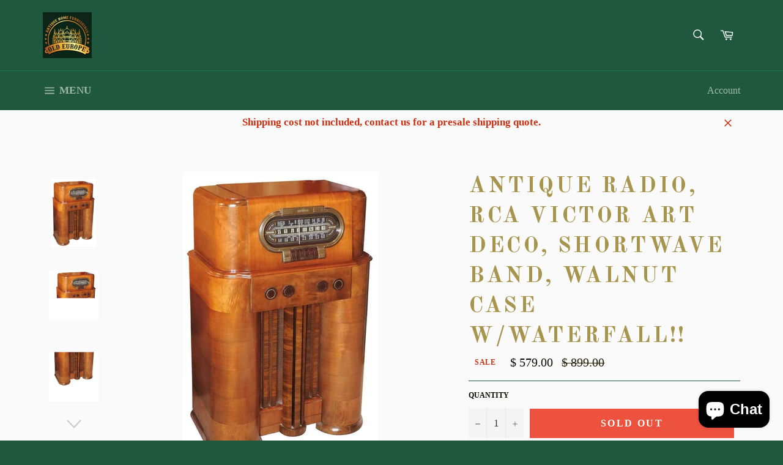

--- FILE ---
content_type: text/html; charset=utf-8
request_url: https://www.oldeuropeantiques.com/products/antique-radio-rca-victor-art-deco-walnut-case-w-waterfall
body_size: 26211
content:
<!doctype html>
<!--[if IE 9]> <html class="ie9 no-js" lang="en"> <![endif]-->
<!--[if (gt IE 9)|!(IE)]><!--> <html class="no-js" lang="en"> <!--<![endif]-->
<head>
<!-- Start of Booster Apps Seo-0.1-->
<title>Antique Radio, RCA Victor Art Deco, Shortwave Band, Walnut Case w/Waterfall!! | Old Europe Antique Home Furnishings</title><meta name="description" content="Radio, RCA Victor Art Deco walnut case w/waterfall front, shortwave &amp; international bands, Exc orig finish, needs on/off switch to work, 46&quot;H x 26&quot;W x 16&quot;D.Seller:  Old Europe Antiques Home FurnishingsDoor to Door Delivery Available!  Inex..." /><script type="application/ld+json">
  {
    "@context": "https://schema.org",
    "@type": "Organization",
    "name": "Old Europe Antique Home Furnishings",
    "url": "https://www.oldeuropeantiques.com",
    "description": "Antique European furniture, home decorations, home decor, 17th century, 18th century, 19th century, antiques, european antiques, ormolu, victorian, furniture, vintage\n","image": "https://www.oldeuropeantiques.com/cdn/shop/t/4/assets/logo.png?v=1085",
      "logo": "https://www.oldeuropeantiques.com/cdn/shop/t/4/assets/logo.png?v=1085","sameAs": ["https://facebook.com/info@oldeuropeantiques.com", "https://instagram.com/info@oldeuropeantiques.com"]
  }
</script>

<script type="application/ld+json">
  {
    "@context": "https://schema.org",
    "@type": "WebSite",
    "name": "Old Europe Antique Home Furnishings",
    "url": "https://www.oldeuropeantiques.com",
    "potentialAction": {
      "@type": "SearchAction",
      "query-input": "required name=query",
      "target": "https://www.oldeuropeantiques.com/search?q={query}"
    }
  }
</script><script type="application/ld+json">
  {
    "@context": "https://schema.org",
    "@type": "Product",
    "name": "Antique Radio, RCA Victor Art Deco, Shortwave Band, Walnut Case w\/Waterfall!!",
    "brand": {"@type": "Brand","name": "Old Europe Antique Home Furnishings"},
    "sku": "284o21-1",
    "mpn": "165293217915. 2 22",
    "description": "Radio, RCA Victor Art Deco walnut case w\/waterfall front, shortwave \u0026amp; international bands, Exc orig finish, needs on\/off switch to work, 46\"H x 26\"W x 16\"D.\n\n\nSeller:  Old Europe Antiques Home Furnishings\nDoor to Door Delivery Available!  Inexpensive shipping options available, contact me for a quote.  [512 686 6531]\nWear and imperfections commensurate with being moved, age and use.  Lacking one knob?\nAuction for item only, pickup or shipping responsibility of buyer. sh ch cl\n   \"Old World Elegance at Reasonable Prices!\"\n         \n\n",
    "url": "https://www.oldeuropeantiques.com/products/antique-radio-rca-victor-art-deco-walnut-case-w-waterfall","image": "https://www.oldeuropeantiques.com/cdn/shop/products/165293217915-0_733x.jpg?v=1645306186","itemCondition": "https://schema.org/NewCondition",
    "offers": [{
          "@type": "Offer",
          "price": "579.00",
          "priceCurrency": "USD",
          "itemCondition": "https://schema.org/NewCondition",
          "url": "https://www.oldeuropeantiques.com/products/antique-radio-rca-victor-art-deco-walnut-case-w-waterfall?variant=42519923818710",
          "sku": "284o21-1",
          "mpn": "165293217915. 2 22",
          "availability" : "https://schema.org/OutOfStock",
          "priceValidUntil": "2026-02-19","gtin14": "165293217915. 2 22"}]}
</script>
<!-- end of Booster Apps SEO -->


  <meta charset="utf-8">
  <meta http-equiv="X-UA-Compatible" content="IE=edge,chrome=1">
  <meta name="viewport" content="width=device-width,initial-scale=1">
  <meta name="theme-color" content="#1f583e">
  <meta name="facebook-domain-verification" content="rtjq1w3oj7cf6pe0xrdxptqhnrayzz" />
  

  <link rel="canonical" href="https://www.oldeuropeantiques.com/products/antique-radio-rca-victor-art-deco-walnut-case-w-waterfall">
  

  

  <!-- /snippets/social-meta-tags.liquid -->




<meta property="og:site_name" content="Old Europe Antique Home Furnishings">
<meta property="og:url" content="https://www.oldeuropeantiques.com/products/antique-radio-rca-victor-art-deco-walnut-case-w-waterfall">
<meta property="og:title" content="Antique Radio, RCA Victor Art Deco, Shortwave Band, Walnut Case w/Waterfall!!">
<meta property="og:type" content="product">
<meta property="og:description" content="Radio, RCA Victor Art Deco walnut case w/waterfall front, shortwave &amp;amp; international bands, Exc orig finish, needs on/off switch to work, 46&quot;H x 26&quot;W x 16&quot;D. Seller:  Old Europe Antiques Home Furnishings Door to Door Delivery Available!  Inexpensive shipping options available, contact me for a quote.  [512 686 6531]">

  <meta property="og:price:amount" content="579.00">
  <meta property="og:price:currency" content="USD">

<meta property="og:image" content="http://www.oldeuropeantiques.com/cdn/shop/products/165293217915-0_1200x1200.jpg?v=1645306186"><meta property="og:image" content="http://www.oldeuropeantiques.com/cdn/shop/products/1Waterfall_1200x1200.jpg?v=1645377410"><meta property="og:image" content="http://www.oldeuropeantiques.com/cdn/shop/products/2Waterfall_1200x1200.jpg?v=1645377410">
<meta property="og:image:secure_url" content="https://www.oldeuropeantiques.com/cdn/shop/products/165293217915-0_1200x1200.jpg?v=1645306186"><meta property="og:image:secure_url" content="https://www.oldeuropeantiques.com/cdn/shop/products/1Waterfall_1200x1200.jpg?v=1645377410"><meta property="og:image:secure_url" content="https://www.oldeuropeantiques.com/cdn/shop/products/2Waterfall_1200x1200.jpg?v=1645377410">


<meta name="twitter:card" content="summary_large_image">
<meta name="twitter:title" content="Antique Radio, RCA Victor Art Deco, Shortwave Band, Walnut Case w/Waterfall!!">
<meta name="twitter:description" content="Radio, RCA Victor Art Deco walnut case w/waterfall front, shortwave &amp;amp; international bands, Exc orig finish, needs on/off switch to work, 46&quot;H x 26&quot;W x 16&quot;D. Seller:  Old Europe Antiques Home Furnishings Door to Door Delivery Available!  Inexpensive shipping options available, contact me for a quote.  [512 686 6531]">


  <script>
    document.documentElement.className = document.documentElement.className.replace('no-js', 'js');
  </script>

  <link href="//www.oldeuropeantiques.com/cdn/shop/t/4/assets/theme.scss.css?v=181318049362988575751703692083" rel="stylesheet" type="text/css" media="all" />
  

  
    
    
    <link href="//fonts.googleapis.com/css?family=Old+Standard+TT:400,700" rel="stylesheet" type="text/css" media="all" />
  



  <script>
    window.theme = window.theme || {};

    theme.strings = {
      stockAvailable: "1 available",
      addToCart: "Add to Cart",
      soldOut: "Sold Out",
      unavailable: "Unavailable",
      noStockAvailable: "The item could not be added to your cart because there are not enough in stock.",
      willNotShipUntil: "Will not ship until [date]",
      willBeInStockAfter: "Will be in stock after [date]",
      totalCartDiscount: "You're saving [savings]",
      addressError: "Error looking up that address",
      addressNoResults: "No results for that address",
      addressQueryLimit: "You have exceeded the Google API usage limit. Consider upgrading to a \u003ca href=\"https:\/\/developers.google.com\/maps\/premium\/usage-limits\"\u003ePremium Plan\u003c\/a\u003e.",
      authError: "There was a problem authenticating your Google Maps API Key."
    };
  </script>

  <!--[if (gt IE 9)|!(IE)]><!--><script src="//www.oldeuropeantiques.com/cdn/shop/t/4/assets/lazysizes.min.js?v=71745035489482760341509343701" async="async"></script><!--<![endif]-->
  <!--[if lte IE 9]><script src="//www.oldeuropeantiques.com/cdn/shop/t/4/assets/lazysizes.min.js?v=71745035489482760341509343701"></script><![endif]-->

  

  <!--[if (gt IE 9)|!(IE)]><!--><script src="//www.oldeuropeantiques.com/cdn/shop/t/4/assets/vendor.js?v=81888855014699767371509343701" defer="defer"></script><!--<![endif]-->
  <!--[if lt IE 9]><script src="//www.oldeuropeantiques.com/cdn/shop/t/4/assets/vendor.js?v=81888855014699767371509343701"></script><![endif]-->

  
    <script>
      window.theme = window.theme || {};
      theme.moneyFormat = "$ {{amount}}";
    </script>
  

  <!--[if (gt IE 9)|!(IE)]><!--><script src="//www.oldeuropeantiques.com/cdn/shop/t/4/assets/theme.js?v=132115722864363272701509343701" defer="defer"></script><!--<![endif]-->
  <!--[if lte IE 9]><script src="//www.oldeuropeantiques.com/cdn/shop/t/4/assets/theme.js?v=132115722864363272701509343701"></script><![endif]-->

  <script>window.performance && window.performance.mark && window.performance.mark('shopify.content_for_header.start');</script><meta name="google-site-verification" content="W0O5qt7PZa7gu_Soz27xczQ6IV57LYKCWXld6krG-sQ">
<meta name="facebook-domain-verification" content="z83694bmxb54vuixrydaotmuylfpze">
<meta id="shopify-digital-wallet" name="shopify-digital-wallet" content="/9990650/digital_wallets/dialog">
<meta name="shopify-checkout-api-token" content="ba6d6440ff1c9fec0b48a514b75432ee">
<link rel="alternate" type="application/json+oembed" href="https://www.oldeuropeantiques.com/products/antique-radio-rca-victor-art-deco-walnut-case-w-waterfall.oembed">
<script async="async" src="/checkouts/internal/preloads.js?locale=en-US"></script>
<link rel="preconnect" href="https://shop.app" crossorigin="anonymous">
<script async="async" src="https://shop.app/checkouts/internal/preloads.js?locale=en-US&shop_id=9990650" crossorigin="anonymous"></script>
<script id="shopify-features" type="application/json">{"accessToken":"ba6d6440ff1c9fec0b48a514b75432ee","betas":["rich-media-storefront-analytics"],"domain":"www.oldeuropeantiques.com","predictiveSearch":true,"shopId":9990650,"locale":"en"}</script>
<script>var Shopify = Shopify || {};
Shopify.shop = "old-europe-home-furnishings.myshopify.com";
Shopify.locale = "en";
Shopify.currency = {"active":"USD","rate":"1.0"};
Shopify.country = "US";
Shopify.theme = {"name":"Old Venture","id":195493906,"schema_name":"Venture","schema_version":"2.5.0","theme_store_id":775,"role":"main"};
Shopify.theme.handle = "null";
Shopify.theme.style = {"id":null,"handle":null};
Shopify.cdnHost = "www.oldeuropeantiques.com/cdn";
Shopify.routes = Shopify.routes || {};
Shopify.routes.root = "/";</script>
<script type="module">!function(o){(o.Shopify=o.Shopify||{}).modules=!0}(window);</script>
<script>!function(o){function n(){var o=[];function n(){o.push(Array.prototype.slice.apply(arguments))}return n.q=o,n}var t=o.Shopify=o.Shopify||{};t.loadFeatures=n(),t.autoloadFeatures=n()}(window);</script>
<script>
  window.ShopifyPay = window.ShopifyPay || {};
  window.ShopifyPay.apiHost = "shop.app\/pay";
  window.ShopifyPay.redirectState = null;
</script>
<script id="shop-js-analytics" type="application/json">{"pageType":"product"}</script>
<script defer="defer" async type="module" src="//www.oldeuropeantiques.com/cdn/shopifycloud/shop-js/modules/v2/client.init-shop-cart-sync_BApSsMSl.en.esm.js"></script>
<script defer="defer" async type="module" src="//www.oldeuropeantiques.com/cdn/shopifycloud/shop-js/modules/v2/chunk.common_CBoos6YZ.esm.js"></script>
<script type="module">
  await import("//www.oldeuropeantiques.com/cdn/shopifycloud/shop-js/modules/v2/client.init-shop-cart-sync_BApSsMSl.en.esm.js");
await import("//www.oldeuropeantiques.com/cdn/shopifycloud/shop-js/modules/v2/chunk.common_CBoos6YZ.esm.js");

  window.Shopify.SignInWithShop?.initShopCartSync?.({"fedCMEnabled":true,"windoidEnabled":true});

</script>
<script>
  window.Shopify = window.Shopify || {};
  if (!window.Shopify.featureAssets) window.Shopify.featureAssets = {};
  window.Shopify.featureAssets['shop-js'] = {"shop-cart-sync":["modules/v2/client.shop-cart-sync_DJczDl9f.en.esm.js","modules/v2/chunk.common_CBoos6YZ.esm.js"],"init-fed-cm":["modules/v2/client.init-fed-cm_BzwGC0Wi.en.esm.js","modules/v2/chunk.common_CBoos6YZ.esm.js"],"init-windoid":["modules/v2/client.init-windoid_BS26ThXS.en.esm.js","modules/v2/chunk.common_CBoos6YZ.esm.js"],"init-shop-email-lookup-coordinator":["modules/v2/client.init-shop-email-lookup-coordinator_DFwWcvrS.en.esm.js","modules/v2/chunk.common_CBoos6YZ.esm.js"],"shop-cash-offers":["modules/v2/client.shop-cash-offers_DthCPNIO.en.esm.js","modules/v2/chunk.common_CBoos6YZ.esm.js","modules/v2/chunk.modal_Bu1hFZFC.esm.js"],"shop-button":["modules/v2/client.shop-button_D_JX508o.en.esm.js","modules/v2/chunk.common_CBoos6YZ.esm.js"],"shop-toast-manager":["modules/v2/client.shop-toast-manager_tEhgP2F9.en.esm.js","modules/v2/chunk.common_CBoos6YZ.esm.js"],"avatar":["modules/v2/client.avatar_BTnouDA3.en.esm.js"],"pay-button":["modules/v2/client.pay-button_BuNmcIr_.en.esm.js","modules/v2/chunk.common_CBoos6YZ.esm.js"],"init-shop-cart-sync":["modules/v2/client.init-shop-cart-sync_BApSsMSl.en.esm.js","modules/v2/chunk.common_CBoos6YZ.esm.js"],"shop-login-button":["modules/v2/client.shop-login-button_DwLgFT0K.en.esm.js","modules/v2/chunk.common_CBoos6YZ.esm.js","modules/v2/chunk.modal_Bu1hFZFC.esm.js"],"init-customer-accounts-sign-up":["modules/v2/client.init-customer-accounts-sign-up_TlVCiykN.en.esm.js","modules/v2/client.shop-login-button_DwLgFT0K.en.esm.js","modules/v2/chunk.common_CBoos6YZ.esm.js","modules/v2/chunk.modal_Bu1hFZFC.esm.js"],"init-shop-for-new-customer-accounts":["modules/v2/client.init-shop-for-new-customer-accounts_DrjXSI53.en.esm.js","modules/v2/client.shop-login-button_DwLgFT0K.en.esm.js","modules/v2/chunk.common_CBoos6YZ.esm.js","modules/v2/chunk.modal_Bu1hFZFC.esm.js"],"init-customer-accounts":["modules/v2/client.init-customer-accounts_C0Oh2ljF.en.esm.js","modules/v2/client.shop-login-button_DwLgFT0K.en.esm.js","modules/v2/chunk.common_CBoos6YZ.esm.js","modules/v2/chunk.modal_Bu1hFZFC.esm.js"],"shop-follow-button":["modules/v2/client.shop-follow-button_C5D3XtBb.en.esm.js","modules/v2/chunk.common_CBoos6YZ.esm.js","modules/v2/chunk.modal_Bu1hFZFC.esm.js"],"checkout-modal":["modules/v2/client.checkout-modal_8TC_1FUY.en.esm.js","modules/v2/chunk.common_CBoos6YZ.esm.js","modules/v2/chunk.modal_Bu1hFZFC.esm.js"],"lead-capture":["modules/v2/client.lead-capture_D-pmUjp9.en.esm.js","modules/v2/chunk.common_CBoos6YZ.esm.js","modules/v2/chunk.modal_Bu1hFZFC.esm.js"],"shop-login":["modules/v2/client.shop-login_BmtnoEUo.en.esm.js","modules/v2/chunk.common_CBoos6YZ.esm.js","modules/v2/chunk.modal_Bu1hFZFC.esm.js"],"payment-terms":["modules/v2/client.payment-terms_BHOWV7U_.en.esm.js","modules/v2/chunk.common_CBoos6YZ.esm.js","modules/v2/chunk.modal_Bu1hFZFC.esm.js"]};
</script>
<script>(function() {
  var isLoaded = false;
  function asyncLoad() {
    if (isLoaded) return;
    isLoaded = true;
    var urls = ["https:\/\/a.mailmunch.co\/widgets\/site-585531-5108d3b4ef73676be76f836d5624c6c7d8b5c1f2.js?shop=old-europe-home-furnishings.myshopify.com","\/\/dyuszqdfuyvqq.cloudfront.net\/packs\/mf_embed_v8.js?mf_token=13ea7364-b808-4a69-8e8c-a87fcaaaaed6\u0026shop=old-europe-home-furnishings.myshopify.com","https:\/\/omnisnippet1.com\/platforms\/shopify.js?source=scriptTag\u0026v=2025-05-15T12\u0026shop=old-europe-home-furnishings.myshopify.com"];
    for (var i = 0; i < urls.length; i++) {
      var s = document.createElement('script');
      s.type = 'text/javascript';
      s.async = true;
      s.src = urls[i];
      var x = document.getElementsByTagName('script')[0];
      x.parentNode.insertBefore(s, x);
    }
  };
  if(window.attachEvent) {
    window.attachEvent('onload', asyncLoad);
  } else {
    window.addEventListener('load', asyncLoad, false);
  }
})();</script>
<script id="__st">var __st={"a":9990650,"offset":-21600,"reqid":"22ab6ccd-c3d7-4912-8ef7-a3364855e33f-1768919955","pageurl":"www.oldeuropeantiques.com\/products\/antique-radio-rca-victor-art-deco-walnut-case-w-waterfall","u":"b821bab1b3fb","p":"product","rtyp":"product","rid":7570757255382};</script>
<script>window.ShopifyPaypalV4VisibilityTracking = true;</script>
<script id="captcha-bootstrap">!function(){'use strict';const t='contact',e='account',n='new_comment',o=[[t,t],['blogs',n],['comments',n],[t,'customer']],c=[[e,'customer_login'],[e,'guest_login'],[e,'recover_customer_password'],[e,'create_customer']],r=t=>t.map((([t,e])=>`form[action*='/${t}']:not([data-nocaptcha='true']) input[name='form_type'][value='${e}']`)).join(','),a=t=>()=>t?[...document.querySelectorAll(t)].map((t=>t.form)):[];function s(){const t=[...o],e=r(t);return a(e)}const i='password',u='form_key',d=['recaptcha-v3-token','g-recaptcha-response','h-captcha-response',i],f=()=>{try{return window.sessionStorage}catch{return}},m='__shopify_v',_=t=>t.elements[u];function p(t,e,n=!1){try{const o=window.sessionStorage,c=JSON.parse(o.getItem(e)),{data:r}=function(t){const{data:e,action:n}=t;return t[m]||n?{data:e,action:n}:{data:t,action:n}}(c);for(const[e,n]of Object.entries(r))t.elements[e]&&(t.elements[e].value=n);n&&o.removeItem(e)}catch(o){console.error('form repopulation failed',{error:o})}}const l='form_type',E='cptcha';function T(t){t.dataset[E]=!0}const w=window,h=w.document,L='Shopify',v='ce_forms',y='captcha';let A=!1;((t,e)=>{const n=(g='f06e6c50-85a8-45c8-87d0-21a2b65856fe',I='https://cdn.shopify.com/shopifycloud/storefront-forms-hcaptcha/ce_storefront_forms_captcha_hcaptcha.v1.5.2.iife.js',D={infoText:'Protected by hCaptcha',privacyText:'Privacy',termsText:'Terms'},(t,e,n)=>{const o=w[L][v],c=o.bindForm;if(c)return c(t,g,e,D).then(n);var r;o.q.push([[t,g,e,D],n]),r=I,A||(h.body.append(Object.assign(h.createElement('script'),{id:'captcha-provider',async:!0,src:r})),A=!0)});var g,I,D;w[L]=w[L]||{},w[L][v]=w[L][v]||{},w[L][v].q=[],w[L][y]=w[L][y]||{},w[L][y].protect=function(t,e){n(t,void 0,e),T(t)},Object.freeze(w[L][y]),function(t,e,n,w,h,L){const[v,y,A,g]=function(t,e,n){const i=e?o:[],u=t?c:[],d=[...i,...u],f=r(d),m=r(i),_=r(d.filter((([t,e])=>n.includes(e))));return[a(f),a(m),a(_),s()]}(w,h,L),I=t=>{const e=t.target;return e instanceof HTMLFormElement?e:e&&e.form},D=t=>v().includes(t);t.addEventListener('submit',(t=>{const e=I(t);if(!e)return;const n=D(e)&&!e.dataset.hcaptchaBound&&!e.dataset.recaptchaBound,o=_(e),c=g().includes(e)&&(!o||!o.value);(n||c)&&t.preventDefault(),c&&!n&&(function(t){try{if(!f())return;!function(t){const e=f();if(!e)return;const n=_(t);if(!n)return;const o=n.value;o&&e.removeItem(o)}(t);const e=Array.from(Array(32),(()=>Math.random().toString(36)[2])).join('');!function(t,e){_(t)||t.append(Object.assign(document.createElement('input'),{type:'hidden',name:u})),t.elements[u].value=e}(t,e),function(t,e){const n=f();if(!n)return;const o=[...t.querySelectorAll(`input[type='${i}']`)].map((({name:t})=>t)),c=[...d,...o],r={};for(const[a,s]of new FormData(t).entries())c.includes(a)||(r[a]=s);n.setItem(e,JSON.stringify({[m]:1,action:t.action,data:r}))}(t,e)}catch(e){console.error('failed to persist form',e)}}(e),e.submit())}));const S=(t,e)=>{t&&!t.dataset[E]&&(n(t,e.some((e=>e===t))),T(t))};for(const o of['focusin','change'])t.addEventListener(o,(t=>{const e=I(t);D(e)&&S(e,y())}));const B=e.get('form_key'),M=e.get(l),P=B&&M;t.addEventListener('DOMContentLoaded',(()=>{const t=y();if(P)for(const e of t)e.elements[l].value===M&&p(e,B);[...new Set([...A(),...v().filter((t=>'true'===t.dataset.shopifyCaptcha))])].forEach((e=>S(e,t)))}))}(h,new URLSearchParams(w.location.search),n,t,e,['guest_login'])})(!0,!0)}();</script>
<script integrity="sha256-4kQ18oKyAcykRKYeNunJcIwy7WH5gtpwJnB7kiuLZ1E=" data-source-attribution="shopify.loadfeatures" defer="defer" src="//www.oldeuropeantiques.com/cdn/shopifycloud/storefront/assets/storefront/load_feature-a0a9edcb.js" crossorigin="anonymous"></script>
<script crossorigin="anonymous" defer="defer" src="//www.oldeuropeantiques.com/cdn/shopifycloud/storefront/assets/shopify_pay/storefront-65b4c6d7.js?v=20250812"></script>
<script data-source-attribution="shopify.dynamic_checkout.dynamic.init">var Shopify=Shopify||{};Shopify.PaymentButton=Shopify.PaymentButton||{isStorefrontPortableWallets:!0,init:function(){window.Shopify.PaymentButton.init=function(){};var t=document.createElement("script");t.src="https://www.oldeuropeantiques.com/cdn/shopifycloud/portable-wallets/latest/portable-wallets.en.js",t.type="module",document.head.appendChild(t)}};
</script>
<script data-source-attribution="shopify.dynamic_checkout.buyer_consent">
  function portableWalletsHideBuyerConsent(e){var t=document.getElementById("shopify-buyer-consent"),n=document.getElementById("shopify-subscription-policy-button");t&&n&&(t.classList.add("hidden"),t.setAttribute("aria-hidden","true"),n.removeEventListener("click",e))}function portableWalletsShowBuyerConsent(e){var t=document.getElementById("shopify-buyer-consent"),n=document.getElementById("shopify-subscription-policy-button");t&&n&&(t.classList.remove("hidden"),t.removeAttribute("aria-hidden"),n.addEventListener("click",e))}window.Shopify?.PaymentButton&&(window.Shopify.PaymentButton.hideBuyerConsent=portableWalletsHideBuyerConsent,window.Shopify.PaymentButton.showBuyerConsent=portableWalletsShowBuyerConsent);
</script>
<script data-source-attribution="shopify.dynamic_checkout.cart.bootstrap">document.addEventListener("DOMContentLoaded",(function(){function t(){return document.querySelector("shopify-accelerated-checkout-cart, shopify-accelerated-checkout")}if(t())Shopify.PaymentButton.init();else{new MutationObserver((function(e,n){t()&&(Shopify.PaymentButton.init(),n.disconnect())})).observe(document.body,{childList:!0,subtree:!0})}}));
</script>
<link id="shopify-accelerated-checkout-styles" rel="stylesheet" media="screen" href="https://www.oldeuropeantiques.com/cdn/shopifycloud/portable-wallets/latest/accelerated-checkout-backwards-compat.css" crossorigin="anonymous">
<style id="shopify-accelerated-checkout-cart">
        #shopify-buyer-consent {
  margin-top: 1em;
  display: inline-block;
  width: 100%;
}

#shopify-buyer-consent.hidden {
  display: none;
}

#shopify-subscription-policy-button {
  background: none;
  border: none;
  padding: 0;
  text-decoration: underline;
  font-size: inherit;
  cursor: pointer;
}

#shopify-subscription-policy-button::before {
  box-shadow: none;
}

      </style>

<script>window.performance && window.performance.mark && window.performance.mark('shopify.content_for_header.end');</script>
<script src="https://cdn.shopify.com/extensions/e4b3a77b-20c9-4161-b1bb-deb87046128d/inbox-1253/assets/inbox-chat-loader.js" type="text/javascript" defer="defer"></script>
<link href="https://monorail-edge.shopifysvc.com" rel="dns-prefetch">
<script>(function(){if ("sendBeacon" in navigator && "performance" in window) {try {var session_token_from_headers = performance.getEntriesByType('navigation')[0].serverTiming.find(x => x.name == '_s').description;} catch {var session_token_from_headers = undefined;}var session_cookie_matches = document.cookie.match(/_shopify_s=([^;]*)/);var session_token_from_cookie = session_cookie_matches && session_cookie_matches.length === 2 ? session_cookie_matches[1] : "";var session_token = session_token_from_headers || session_token_from_cookie || "";function handle_abandonment_event(e) {var entries = performance.getEntries().filter(function(entry) {return /monorail-edge.shopifysvc.com/.test(entry.name);});if (!window.abandonment_tracked && entries.length === 0) {window.abandonment_tracked = true;var currentMs = Date.now();var navigation_start = performance.timing.navigationStart;var payload = {shop_id: 9990650,url: window.location.href,navigation_start,duration: currentMs - navigation_start,session_token,page_type: "product"};window.navigator.sendBeacon("https://monorail-edge.shopifysvc.com/v1/produce", JSON.stringify({schema_id: "online_store_buyer_site_abandonment/1.1",payload: payload,metadata: {event_created_at_ms: currentMs,event_sent_at_ms: currentMs}}));}}window.addEventListener('pagehide', handle_abandonment_event);}}());</script>
<script id="web-pixels-manager-setup">(function e(e,d,r,n,o){if(void 0===o&&(o={}),!Boolean(null===(a=null===(i=window.Shopify)||void 0===i?void 0:i.analytics)||void 0===a?void 0:a.replayQueue)){var i,a;window.Shopify=window.Shopify||{};var t=window.Shopify;t.analytics=t.analytics||{};var s=t.analytics;s.replayQueue=[],s.publish=function(e,d,r){return s.replayQueue.push([e,d,r]),!0};try{self.performance.mark("wpm:start")}catch(e){}var l=function(){var e={modern:/Edge?\/(1{2}[4-9]|1[2-9]\d|[2-9]\d{2}|\d{4,})\.\d+(\.\d+|)|Firefox\/(1{2}[4-9]|1[2-9]\d|[2-9]\d{2}|\d{4,})\.\d+(\.\d+|)|Chrom(ium|e)\/(9{2}|\d{3,})\.\d+(\.\d+|)|(Maci|X1{2}).+ Version\/(15\.\d+|(1[6-9]|[2-9]\d|\d{3,})\.\d+)([,.]\d+|)( \(\w+\)|)( Mobile\/\w+|) Safari\/|Chrome.+OPR\/(9{2}|\d{3,})\.\d+\.\d+|(CPU[ +]OS|iPhone[ +]OS|CPU[ +]iPhone|CPU IPhone OS|CPU iPad OS)[ +]+(15[._]\d+|(1[6-9]|[2-9]\d|\d{3,})[._]\d+)([._]\d+|)|Android:?[ /-](13[3-9]|1[4-9]\d|[2-9]\d{2}|\d{4,})(\.\d+|)(\.\d+|)|Android.+Firefox\/(13[5-9]|1[4-9]\d|[2-9]\d{2}|\d{4,})\.\d+(\.\d+|)|Android.+Chrom(ium|e)\/(13[3-9]|1[4-9]\d|[2-9]\d{2}|\d{4,})\.\d+(\.\d+|)|SamsungBrowser\/([2-9]\d|\d{3,})\.\d+/,legacy:/Edge?\/(1[6-9]|[2-9]\d|\d{3,})\.\d+(\.\d+|)|Firefox\/(5[4-9]|[6-9]\d|\d{3,})\.\d+(\.\d+|)|Chrom(ium|e)\/(5[1-9]|[6-9]\d|\d{3,})\.\d+(\.\d+|)([\d.]+$|.*Safari\/(?![\d.]+ Edge\/[\d.]+$))|(Maci|X1{2}).+ Version\/(10\.\d+|(1[1-9]|[2-9]\d|\d{3,})\.\d+)([,.]\d+|)( \(\w+\)|)( Mobile\/\w+|) Safari\/|Chrome.+OPR\/(3[89]|[4-9]\d|\d{3,})\.\d+\.\d+|(CPU[ +]OS|iPhone[ +]OS|CPU[ +]iPhone|CPU IPhone OS|CPU iPad OS)[ +]+(10[._]\d+|(1[1-9]|[2-9]\d|\d{3,})[._]\d+)([._]\d+|)|Android:?[ /-](13[3-9]|1[4-9]\d|[2-9]\d{2}|\d{4,})(\.\d+|)(\.\d+|)|Mobile Safari.+OPR\/([89]\d|\d{3,})\.\d+\.\d+|Android.+Firefox\/(13[5-9]|1[4-9]\d|[2-9]\d{2}|\d{4,})\.\d+(\.\d+|)|Android.+Chrom(ium|e)\/(13[3-9]|1[4-9]\d|[2-9]\d{2}|\d{4,})\.\d+(\.\d+|)|Android.+(UC? ?Browser|UCWEB|U3)[ /]?(15\.([5-9]|\d{2,})|(1[6-9]|[2-9]\d|\d{3,})\.\d+)\.\d+|SamsungBrowser\/(5\.\d+|([6-9]|\d{2,})\.\d+)|Android.+MQ{2}Browser\/(14(\.(9|\d{2,})|)|(1[5-9]|[2-9]\d|\d{3,})(\.\d+|))(\.\d+|)|K[Aa][Ii]OS\/(3\.\d+|([4-9]|\d{2,})\.\d+)(\.\d+|)/},d=e.modern,r=e.legacy,n=navigator.userAgent;return n.match(d)?"modern":n.match(r)?"legacy":"unknown"}(),u="modern"===l?"modern":"legacy",c=(null!=n?n:{modern:"",legacy:""})[u],f=function(e){return[e.baseUrl,"/wpm","/b",e.hashVersion,"modern"===e.buildTarget?"m":"l",".js"].join("")}({baseUrl:d,hashVersion:r,buildTarget:u}),m=function(e){var d=e.version,r=e.bundleTarget,n=e.surface,o=e.pageUrl,i=e.monorailEndpoint;return{emit:function(e){var a=e.status,t=e.errorMsg,s=(new Date).getTime(),l=JSON.stringify({metadata:{event_sent_at_ms:s},events:[{schema_id:"web_pixels_manager_load/3.1",payload:{version:d,bundle_target:r,page_url:o,status:a,surface:n,error_msg:t},metadata:{event_created_at_ms:s}}]});if(!i)return console&&console.warn&&console.warn("[Web Pixels Manager] No Monorail endpoint provided, skipping logging."),!1;try{return self.navigator.sendBeacon.bind(self.navigator)(i,l)}catch(e){}var u=new XMLHttpRequest;try{return u.open("POST",i,!0),u.setRequestHeader("Content-Type","text/plain"),u.send(l),!0}catch(e){return console&&console.warn&&console.warn("[Web Pixels Manager] Got an unhandled error while logging to Monorail."),!1}}}}({version:r,bundleTarget:l,surface:e.surface,pageUrl:self.location.href,monorailEndpoint:e.monorailEndpoint});try{o.browserTarget=l,function(e){var d=e.src,r=e.async,n=void 0===r||r,o=e.onload,i=e.onerror,a=e.sri,t=e.scriptDataAttributes,s=void 0===t?{}:t,l=document.createElement("script"),u=document.querySelector("head"),c=document.querySelector("body");if(l.async=n,l.src=d,a&&(l.integrity=a,l.crossOrigin="anonymous"),s)for(var f in s)if(Object.prototype.hasOwnProperty.call(s,f))try{l.dataset[f]=s[f]}catch(e){}if(o&&l.addEventListener("load",o),i&&l.addEventListener("error",i),u)u.appendChild(l);else{if(!c)throw new Error("Did not find a head or body element to append the script");c.appendChild(l)}}({src:f,async:!0,onload:function(){if(!function(){var e,d;return Boolean(null===(d=null===(e=window.Shopify)||void 0===e?void 0:e.analytics)||void 0===d?void 0:d.initialized)}()){var d=window.webPixelsManager.init(e)||void 0;if(d){var r=window.Shopify.analytics;r.replayQueue.forEach((function(e){var r=e[0],n=e[1],o=e[2];d.publishCustomEvent(r,n,o)})),r.replayQueue=[],r.publish=d.publishCustomEvent,r.visitor=d.visitor,r.initialized=!0}}},onerror:function(){return m.emit({status:"failed",errorMsg:"".concat(f," has failed to load")})},sri:function(e){var d=/^sha384-[A-Za-z0-9+/=]+$/;return"string"==typeof e&&d.test(e)}(c)?c:"",scriptDataAttributes:o}),m.emit({status:"loading"})}catch(e){m.emit({status:"failed",errorMsg:(null==e?void 0:e.message)||"Unknown error"})}}})({shopId: 9990650,storefrontBaseUrl: "https://www.oldeuropeantiques.com",extensionsBaseUrl: "https://extensions.shopifycdn.com/cdn/shopifycloud/web-pixels-manager",monorailEndpoint: "https://monorail-edge.shopifysvc.com/unstable/produce_batch",surface: "storefront-renderer",enabledBetaFlags: ["2dca8a86"],webPixelsConfigList: [{"id":"516882646","configuration":"{\"config\":\"{\\\"pixel_id\\\":\\\"GT-KTTMSPH\\\",\\\"target_country\\\":\\\"US\\\",\\\"gtag_events\\\":[{\\\"type\\\":\\\"purchase\\\",\\\"action_label\\\":\\\"MC-16WP18973K\\\"},{\\\"type\\\":\\\"page_view\\\",\\\"action_label\\\":\\\"MC-16WP18973K\\\"},{\\\"type\\\":\\\"view_item\\\",\\\"action_label\\\":\\\"MC-16WP18973K\\\"}],\\\"enable_monitoring_mode\\\":false}\"}","eventPayloadVersion":"v1","runtimeContext":"OPEN","scriptVersion":"b2a88bafab3e21179ed38636efcd8a93","type":"APP","apiClientId":1780363,"privacyPurposes":[],"dataSharingAdjustments":{"protectedCustomerApprovalScopes":["read_customer_address","read_customer_email","read_customer_name","read_customer_personal_data","read_customer_phone"]}},{"id":"244416726","configuration":"{\"apiURL\":\"https:\/\/api.omnisend.com\",\"appURL\":\"https:\/\/app.omnisend.com\",\"brandID\":\"5cd73f578653ed3e50c960fd\",\"trackingURL\":\"https:\/\/wt.omnisendlink.com\"}","eventPayloadVersion":"v1","runtimeContext":"STRICT","scriptVersion":"aa9feb15e63a302383aa48b053211bbb","type":"APP","apiClientId":186001,"privacyPurposes":["ANALYTICS","MARKETING","SALE_OF_DATA"],"dataSharingAdjustments":{"protectedCustomerApprovalScopes":["read_customer_address","read_customer_email","read_customer_name","read_customer_personal_data","read_customer_phone"]}},{"id":"200900822","configuration":"{\"pixel_id\":\"371050343338219\",\"pixel_type\":\"facebook_pixel\",\"metaapp_system_user_token\":\"-\"}","eventPayloadVersion":"v1","runtimeContext":"OPEN","scriptVersion":"ca16bc87fe92b6042fbaa3acc2fbdaa6","type":"APP","apiClientId":2329312,"privacyPurposes":["ANALYTICS","MARKETING","SALE_OF_DATA"],"dataSharingAdjustments":{"protectedCustomerApprovalScopes":["read_customer_address","read_customer_email","read_customer_name","read_customer_personal_data","read_customer_phone"]}},{"id":"63996118","configuration":"{\"tagID\":\"2613680817020\"}","eventPayloadVersion":"v1","runtimeContext":"STRICT","scriptVersion":"18031546ee651571ed29edbe71a3550b","type":"APP","apiClientId":3009811,"privacyPurposes":["ANALYTICS","MARKETING","SALE_OF_DATA"],"dataSharingAdjustments":{"protectedCustomerApprovalScopes":["read_customer_address","read_customer_email","read_customer_name","read_customer_personal_data","read_customer_phone"]}},{"id":"shopify-app-pixel","configuration":"{}","eventPayloadVersion":"v1","runtimeContext":"STRICT","scriptVersion":"0450","apiClientId":"shopify-pixel","type":"APP","privacyPurposes":["ANALYTICS","MARKETING"]},{"id":"shopify-custom-pixel","eventPayloadVersion":"v1","runtimeContext":"LAX","scriptVersion":"0450","apiClientId":"shopify-pixel","type":"CUSTOM","privacyPurposes":["ANALYTICS","MARKETING"]}],isMerchantRequest: false,initData: {"shop":{"name":"Old Europe Antique Home Furnishings","paymentSettings":{"currencyCode":"USD"},"myshopifyDomain":"old-europe-home-furnishings.myshopify.com","countryCode":"US","storefrontUrl":"https:\/\/www.oldeuropeantiques.com"},"customer":null,"cart":null,"checkout":null,"productVariants":[{"price":{"amount":579.0,"currencyCode":"USD"},"product":{"title":"Antique Radio, RCA Victor Art Deco, Shortwave Band, Walnut Case w\/Waterfall!!","vendor":"Old Europe Antique Home Furnishings","id":"7570757255382","untranslatedTitle":"Antique Radio, RCA Victor Art Deco, Shortwave Band, Walnut Case w\/Waterfall!!","url":"\/products\/antique-radio-rca-victor-art-deco-walnut-case-w-waterfall","type":""},"id":"42519923818710","image":{"src":"\/\/www.oldeuropeantiques.com\/cdn\/shop\/products\/165293217915-0.jpg?v=1645306186"},"sku":"284o21-1","title":"Default Title","untranslatedTitle":"Default Title"}],"purchasingCompany":null},},"https://www.oldeuropeantiques.com/cdn","fcfee988w5aeb613cpc8e4bc33m6693e112",{"modern":"","legacy":""},{"shopId":"9990650","storefrontBaseUrl":"https:\/\/www.oldeuropeantiques.com","extensionBaseUrl":"https:\/\/extensions.shopifycdn.com\/cdn\/shopifycloud\/web-pixels-manager","surface":"storefront-renderer","enabledBetaFlags":"[\"2dca8a86\"]","isMerchantRequest":"false","hashVersion":"fcfee988w5aeb613cpc8e4bc33m6693e112","publish":"custom","events":"[[\"page_viewed\",{}],[\"product_viewed\",{\"productVariant\":{\"price\":{\"amount\":579.0,\"currencyCode\":\"USD\"},\"product\":{\"title\":\"Antique Radio, RCA Victor Art Deco, Shortwave Band, Walnut Case w\/Waterfall!!\",\"vendor\":\"Old Europe Antique Home Furnishings\",\"id\":\"7570757255382\",\"untranslatedTitle\":\"Antique Radio, RCA Victor Art Deco, Shortwave Band, Walnut Case w\/Waterfall!!\",\"url\":\"\/products\/antique-radio-rca-victor-art-deco-walnut-case-w-waterfall\",\"type\":\"\"},\"id\":\"42519923818710\",\"image\":{\"src\":\"\/\/www.oldeuropeantiques.com\/cdn\/shop\/products\/165293217915-0.jpg?v=1645306186\"},\"sku\":\"284o21-1\",\"title\":\"Default Title\",\"untranslatedTitle\":\"Default Title\"}}]]"});</script><script>
  window.ShopifyAnalytics = window.ShopifyAnalytics || {};
  window.ShopifyAnalytics.meta = window.ShopifyAnalytics.meta || {};
  window.ShopifyAnalytics.meta.currency = 'USD';
  var meta = {"product":{"id":7570757255382,"gid":"gid:\/\/shopify\/Product\/7570757255382","vendor":"Old Europe Antique Home Furnishings","type":"","handle":"antique-radio-rca-victor-art-deco-walnut-case-w-waterfall","variants":[{"id":42519923818710,"price":57900,"name":"Antique Radio, RCA Victor Art Deco, Shortwave Band, Walnut Case w\/Waterfall!!","public_title":null,"sku":"284o21-1"}],"remote":false},"page":{"pageType":"product","resourceType":"product","resourceId":7570757255382,"requestId":"22ab6ccd-c3d7-4912-8ef7-a3364855e33f-1768919955"}};
  for (var attr in meta) {
    window.ShopifyAnalytics.meta[attr] = meta[attr];
  }
</script>
<script class="analytics">
  (function () {
    var customDocumentWrite = function(content) {
      var jquery = null;

      if (window.jQuery) {
        jquery = window.jQuery;
      } else if (window.Checkout && window.Checkout.$) {
        jquery = window.Checkout.$;
      }

      if (jquery) {
        jquery('body').append(content);
      }
    };

    var hasLoggedConversion = function(token) {
      if (token) {
        return document.cookie.indexOf('loggedConversion=' + token) !== -1;
      }
      return false;
    }

    var setCookieIfConversion = function(token) {
      if (token) {
        var twoMonthsFromNow = new Date(Date.now());
        twoMonthsFromNow.setMonth(twoMonthsFromNow.getMonth() + 2);

        document.cookie = 'loggedConversion=' + token + '; expires=' + twoMonthsFromNow;
      }
    }

    var trekkie = window.ShopifyAnalytics.lib = window.trekkie = window.trekkie || [];
    if (trekkie.integrations) {
      return;
    }
    trekkie.methods = [
      'identify',
      'page',
      'ready',
      'track',
      'trackForm',
      'trackLink'
    ];
    trekkie.factory = function(method) {
      return function() {
        var args = Array.prototype.slice.call(arguments);
        args.unshift(method);
        trekkie.push(args);
        return trekkie;
      };
    };
    for (var i = 0; i < trekkie.methods.length; i++) {
      var key = trekkie.methods[i];
      trekkie[key] = trekkie.factory(key);
    }
    trekkie.load = function(config) {
      trekkie.config = config || {};
      trekkie.config.initialDocumentCookie = document.cookie;
      var first = document.getElementsByTagName('script')[0];
      var script = document.createElement('script');
      script.type = 'text/javascript';
      script.onerror = function(e) {
        var scriptFallback = document.createElement('script');
        scriptFallback.type = 'text/javascript';
        scriptFallback.onerror = function(error) {
                var Monorail = {
      produce: function produce(monorailDomain, schemaId, payload) {
        var currentMs = new Date().getTime();
        var event = {
          schema_id: schemaId,
          payload: payload,
          metadata: {
            event_created_at_ms: currentMs,
            event_sent_at_ms: currentMs
          }
        };
        return Monorail.sendRequest("https://" + monorailDomain + "/v1/produce", JSON.stringify(event));
      },
      sendRequest: function sendRequest(endpointUrl, payload) {
        // Try the sendBeacon API
        if (window && window.navigator && typeof window.navigator.sendBeacon === 'function' && typeof window.Blob === 'function' && !Monorail.isIos12()) {
          var blobData = new window.Blob([payload], {
            type: 'text/plain'
          });

          if (window.navigator.sendBeacon(endpointUrl, blobData)) {
            return true;
          } // sendBeacon was not successful

        } // XHR beacon

        var xhr = new XMLHttpRequest();

        try {
          xhr.open('POST', endpointUrl);
          xhr.setRequestHeader('Content-Type', 'text/plain');
          xhr.send(payload);
        } catch (e) {
          console.log(e);
        }

        return false;
      },
      isIos12: function isIos12() {
        return window.navigator.userAgent.lastIndexOf('iPhone; CPU iPhone OS 12_') !== -1 || window.navigator.userAgent.lastIndexOf('iPad; CPU OS 12_') !== -1;
      }
    };
    Monorail.produce('monorail-edge.shopifysvc.com',
      'trekkie_storefront_load_errors/1.1',
      {shop_id: 9990650,
      theme_id: 195493906,
      app_name: "storefront",
      context_url: window.location.href,
      source_url: "//www.oldeuropeantiques.com/cdn/s/trekkie.storefront.cd680fe47e6c39ca5d5df5f0a32d569bc48c0f27.min.js"});

        };
        scriptFallback.async = true;
        scriptFallback.src = '//www.oldeuropeantiques.com/cdn/s/trekkie.storefront.cd680fe47e6c39ca5d5df5f0a32d569bc48c0f27.min.js';
        first.parentNode.insertBefore(scriptFallback, first);
      };
      script.async = true;
      script.src = '//www.oldeuropeantiques.com/cdn/s/trekkie.storefront.cd680fe47e6c39ca5d5df5f0a32d569bc48c0f27.min.js';
      first.parentNode.insertBefore(script, first);
    };
    trekkie.load(
      {"Trekkie":{"appName":"storefront","development":false,"defaultAttributes":{"shopId":9990650,"isMerchantRequest":null,"themeId":195493906,"themeCityHash":"8797295148005505378","contentLanguage":"en","currency":"USD","eventMetadataId":"08178135-d33c-4171-a480-867218669963"},"isServerSideCookieWritingEnabled":true,"monorailRegion":"shop_domain","enabledBetaFlags":["65f19447"]},"Session Attribution":{},"S2S":{"facebookCapiEnabled":false,"source":"trekkie-storefront-renderer","apiClientId":580111}}
    );

    var loaded = false;
    trekkie.ready(function() {
      if (loaded) return;
      loaded = true;

      window.ShopifyAnalytics.lib = window.trekkie;

      var originalDocumentWrite = document.write;
      document.write = customDocumentWrite;
      try { window.ShopifyAnalytics.merchantGoogleAnalytics.call(this); } catch(error) {};
      document.write = originalDocumentWrite;

      window.ShopifyAnalytics.lib.page(null,{"pageType":"product","resourceType":"product","resourceId":7570757255382,"requestId":"22ab6ccd-c3d7-4912-8ef7-a3364855e33f-1768919955","shopifyEmitted":true});

      var match = window.location.pathname.match(/checkouts\/(.+)\/(thank_you|post_purchase)/)
      var token = match? match[1]: undefined;
      if (!hasLoggedConversion(token)) {
        setCookieIfConversion(token);
        window.ShopifyAnalytics.lib.track("Viewed Product",{"currency":"USD","variantId":42519923818710,"productId":7570757255382,"productGid":"gid:\/\/shopify\/Product\/7570757255382","name":"Antique Radio, RCA Victor Art Deco, Shortwave Band, Walnut Case w\/Waterfall!!","price":"579.00","sku":"284o21-1","brand":"Old Europe Antique Home Furnishings","variant":null,"category":"","nonInteraction":true,"remote":false},undefined,undefined,{"shopifyEmitted":true});
      window.ShopifyAnalytics.lib.track("monorail:\/\/trekkie_storefront_viewed_product\/1.1",{"currency":"USD","variantId":42519923818710,"productId":7570757255382,"productGid":"gid:\/\/shopify\/Product\/7570757255382","name":"Antique Radio, RCA Victor Art Deco, Shortwave Band, Walnut Case w\/Waterfall!!","price":"579.00","sku":"284o21-1","brand":"Old Europe Antique Home Furnishings","variant":null,"category":"","nonInteraction":true,"remote":false,"referer":"https:\/\/www.oldeuropeantiques.com\/products\/antique-radio-rca-victor-art-deco-walnut-case-w-waterfall"});
      }
    });


        var eventsListenerScript = document.createElement('script');
        eventsListenerScript.async = true;
        eventsListenerScript.src = "//www.oldeuropeantiques.com/cdn/shopifycloud/storefront/assets/shop_events_listener-3da45d37.js";
        document.getElementsByTagName('head')[0].appendChild(eventsListenerScript);

})();</script>
<script
  defer
  src="https://www.oldeuropeantiques.com/cdn/shopifycloud/perf-kit/shopify-perf-kit-3.0.4.min.js"
  data-application="storefront-renderer"
  data-shop-id="9990650"
  data-render-region="gcp-us-central1"
  data-page-type="product"
  data-theme-instance-id="195493906"
  data-theme-name="Venture"
  data-theme-version="2.5.0"
  data-monorail-region="shop_domain"
  data-resource-timing-sampling-rate="10"
  data-shs="true"
  data-shs-beacon="true"
  data-shs-export-with-fetch="true"
  data-shs-logs-sample-rate="1"
  data-shs-beacon-endpoint="https://www.oldeuropeantiques.com/api/collect"
></script>
</head>

<body class="template-product" >

  <a class="in-page-link visually-hidden skip-link" href="#MainContent">
    Skip to content
  </a>

  <div id="shopify-section-header" class="shopify-section">

<style>
.site-header__logo img {
  max-width: 80px;
}
</style>

<div id="NavDrawer" class="drawer drawer--left">
  <div class="drawer__inner">
    <form action="/search" method="get" class="drawer__search" role="search">
      <input type="search" name="q" placeholder="Search" aria-label="Search" class="drawer__search-input">

      <button type="submit" class="text-link drawer__search-submit">
        <svg aria-hidden="true" focusable="false" role="presentation" class="icon icon-search" viewBox="0 0 32 32"><path fill="#444" d="M21.839 18.771a10.012 10.012 0 0 0 1.57-5.39c0-5.548-4.493-10.048-10.034-10.048-5.548 0-10.041 4.499-10.041 10.048s4.493 10.048 10.034 10.048c2.012 0 3.886-.594 5.456-1.61l.455-.317 7.165 7.165 2.223-2.263-7.158-7.165.33-.468zM18.995 7.767c1.498 1.498 2.322 3.49 2.322 5.608s-.825 4.11-2.322 5.608c-1.498 1.498-3.49 2.322-5.608 2.322s-4.11-.825-5.608-2.322c-1.498-1.498-2.322-3.49-2.322-5.608s.825-4.11 2.322-5.608c1.498-1.498 3.49-2.322 5.608-2.322s4.11.825 5.608 2.322z"/></svg>
        <span class="icon__fallback-text">Search</span>
      </button>
    </form>
    <ul class="drawer__nav">
      
        
        
          <li class="drawer__nav-item">
            <a href="/" class="drawer__nav-link">Home</a>
          </li>
        
      
        
        
          <li class="drawer__nav-item">
            <div class="drawer__nav-has-sublist">
              <a href="/collections" class="drawer__nav-link" id="DrawerLabel-shop-now">SHOP NOW!</a>
              <div class="drawer__nav-toggle">
                <button type="button" data-aria-controls="DrawerLinklist-shop-now" class="text-link drawer__nav-toggle-btn drawer__meganav-toggle">
                  <span class="drawer__nav-toggle--open">
                    <svg aria-hidden="true" focusable="false" role="presentation" class="icon icon-plus" viewBox="0 0 22 21"><path d="M12 11.5h9.5v-2H12V0h-2v9.5H.5v2H10V21h2v-9.5z" fill="#000" fill-rule="evenodd"/></svg>
                    <span class="icon__fallback-text">Expand menu</span>
                  </span>
                  <span class="drawer__nav-toggle--close">
                    <svg aria-hidden="true" focusable="false" role="presentation" class="icon icon--wide icon-minus" viewBox="0 0 22 3"><path fill="#000" d="M21.5.5v2H.5v-2z" fill-rule="evenodd"/></svg>
                    <span class="icon__fallback-text">Collapse menu</span>
                  </span>
                </button>
              </div>
            </div>

            <div class="meganav meganav--drawer" id="DrawerLinklist-shop-now" aria-labelledby="DrawerLabel-shop-now" role="navigation">
              <ul class="meganav__nav">
                
















<div class="grid grid--no-gutters meganav__scroller meganav__scroller--has-list">
  
    <div class="grid__item meganav__list one-fifth">

      

      

      
        
        

        

        <li>
          
          
          
          

          <a href="/collections" class="meganav__link">By Furniture or Furnishings Type </a>
        </li>

        
        
          
          
        
          
          
        
          
          
        
          
          
        
          
          
        
      
        
        

        

        <li>
          
          
          
          

          <a href="/collections" class="meganav__link">By Century</a>
        </li>

        
        
          
          
        
          
          
        
          
          
        
          
          
        
          
          
        
      
    </div>
  

  
</div>

              </ul>
            </div>
          </li>
        
      
        
        
          <li class="drawer__nav-item">
            <a href="/pages/about-us" class="drawer__nav-link">About Us</a>
          </li>
        
      
        
        
          <li class="drawer__nav-item">
            <a href="/pages/shipping-options" class="drawer__nav-link">Shipping Options</a>
          </li>
        
      
        
        
          <li class="drawer__nav-item">
            <a href="/pages/testimonials" class="drawer__nav-link">Testimonials</a>
          </li>
        
      
        
        
          <li class="drawer__nav-item">
            <a href="/pages/frontpage" class="drawer__nav-link">SHIPPING POLICY</a>
          </li>
        
      
        
        
          <li class="drawer__nav-item">
            <a href="/pages/furniture-and-home-decor-rentals-and-staging" class="drawer__nav-link">Furniture Staging and Rentals</a>
          </li>
        
      
        
        
          <li class="drawer__nav-item">
            <a href="/pages/custom-suit" class="drawer__nav-link">Custom Suit Order Form</a>
          </li>
        
      

      
        
          <li class="drawer__nav-item">
            <a href="/account/login" class="drawer__nav-link">
              Account
            </a>
          </li>
        
      
    </ul>
  </div>
</div>

<header class="site-header page-element is-moved-by-drawer" role="banner" data-section-id="header" data-section-type="header">
  <div class="site-header__upper page-width">
    <div class="grid grid--table">
      <div class="grid__item small--one-quarter medium-up--hide">
        <button type="button" class="text-link site-header__link js-drawer-open-left">
          <span class="site-header__menu-toggle--open">
            <svg aria-hidden="true" focusable="false" role="presentation" class="icon icon-hamburger" viewBox="0 0 32 32"><path fill="#444" d="M4.889 14.958h22.222v2.222H4.889v-2.222zM4.889 8.292h22.222v2.222H4.889V8.292zM4.889 21.625h22.222v2.222H4.889v-2.222z"/></svg>
          </span>
          <span class="site-header__menu-toggle--close">
            <svg aria-hidden="true" focusable="false" role="presentation" class="icon icon-close" viewBox="0 0 32 32"><path fill="#444" d="M25.313 8.55l-1.862-1.862-7.45 7.45-7.45-7.45L6.689 8.55l7.45 7.45-7.45 7.45 1.862 1.862 7.45-7.45 7.45 7.45 1.862-1.862-7.45-7.45z"/></svg>
          </span>
          <span class="icon__fallback-text">Site navigation</span>
        </button>
      </div>
      <div class="grid__item small--one-half medium-up--two-thirds small--text-center">
        
          <div class="site-header__logo h1" itemscope itemtype="http://schema.org/Organization">
        
          
            
            <a href="/" itemprop="url" class="site-header__logo-link">
              <img src="//www.oldeuropeantiques.com/cdn/shop/files/smaller_80x.jpg?v=1613171908"
                   srcset="//www.oldeuropeantiques.com/cdn/shop/files/smaller_80x.jpg?v=1613171908 1x, //www.oldeuropeantiques.com/cdn/shop/files/smaller_80x@2x.jpg?v=1613171908 2x"
                   alt="Old Europe Antique Home Furnishings"
                   itemprop="logo">
            </a>
          
        
          </div>
        
      </div>

      <div class="grid__item small--one-quarter medium-up--one-third text-right">
        <div id="SiteNavSearchCart">
        
          <form action="/search" method="get" class="site-header__search small--hide" role="search">
            
            <div class="site-header__search-inner">
              <label for="SiteNavSearch" class="visually-hidden">Search</label>
              <input type="search" name="q" id="SiteNavSearch" placeholder="Search" aria-label="Search" class="site-header__search-input">
            </div>

            <button type="submit" class="text-link site-header__link site-header__search-submit">
              <svg aria-hidden="true" focusable="false" role="presentation" class="icon icon-search" viewBox="0 0 32 32"><path fill="#444" d="M21.839 18.771a10.012 10.012 0 0 0 1.57-5.39c0-5.548-4.493-10.048-10.034-10.048-5.548 0-10.041 4.499-10.041 10.048s4.493 10.048 10.034 10.048c2.012 0 3.886-.594 5.456-1.61l.455-.317 7.165 7.165 2.223-2.263-7.158-7.165.33-.468zM18.995 7.767c1.498 1.498 2.322 3.49 2.322 5.608s-.825 4.11-2.322 5.608c-1.498 1.498-3.49 2.322-5.608 2.322s-4.11-.825-5.608-2.322c-1.498-1.498-2.322-3.49-2.322-5.608s.825-4.11 2.322-5.608c1.498-1.498 3.49-2.322 5.608-2.322s4.11.825 5.608 2.322z"/></svg>
              <span class="icon__fallback-text">Search</span>
            </button>
          </form>
          <a href="/cart" class="site-header__link site-header__cart">
            <svg aria-hidden="true" focusable="false" role="presentation" class="icon icon-cart" viewBox="0 0 31 32"><path d="M14.568 25.629c-1.222 0-2.111.889-2.111 2.111 0 1.111 1 2.111 2.111 2.111 1.222 0 2.111-.889 2.111-2.111s-.889-2.111-2.111-2.111zm10.22 0c-1.222 0-2.111.889-2.111 2.111 0 1.111 1 2.111 2.111 2.111 1.222 0 2.111-.889 2.111-2.111s-.889-2.111-2.111-2.111zm2.555-3.777H12.457L7.347 7.078c-.222-.333-.555-.667-1-.667H1.792c-.667 0-1.111.444-1.111 1s.444 1 1.111 1h3.777l5.11 14.885c.111.444.555.666 1 .666h15.663c.555 0 1.111-.444 1.111-1 0-.666-.555-1.111-1.111-1.111zm2.333-11.442l-18.44-1.555h-.111c-.555 0-.777.333-.667.889l3.222 9.22c.222.555.889 1 1.444 1h13.441c.555 0 1.111-.444 1.222-1l.778-7.443c.111-.555-.333-1.111-.889-1.111zm-2 7.443H15.568l-2.333-6.776 15.108 1.222-.666 5.554z"/></svg>
            <span class="icon__fallback-text">Cart</span>
            <span class="site-header__cart-indicator hide"></span>
          </a>
        </div>
      </div>
    </div>
  </div>

  <div id="StickNavWrapper">
    <div id="StickyBar" class="sticky">
      <nav class="nav-bar small--hide" role="navigation" id="StickyNav">
        <div class="page-width">
          <div class="grid grid--table">
            <div class="grid__item four-fifths" id="SiteNavParent">
              <button type="button" class="hide text-link site-nav__link site-nav__link--compressed js-drawer-open-left" id="SiteNavCompressed">
                <svg aria-hidden="true" focusable="false" role="presentation" class="icon icon-hamburger" viewBox="0 0 32 32"><path fill="#444" d="M4.889 14.958h22.222v2.222H4.889v-2.222zM4.889 8.292h22.222v2.222H4.889V8.292zM4.889 21.625h22.222v2.222H4.889v-2.222z"/></svg>
                <span class="site-nav__link-menu-label">Menu</span>
                <span class="icon__fallback-text">Site navigation</span>
              </button>
              <ul class="site-nav list--inline" id="SiteNav">
                
                  
                  
                  
                  
                  
                  

                  
                    <li class="site-nav__item">
                      <a href="/" class="site-nav__link">Home</a>
                    </li>
                  
                
                  
                  
                  
                  
                  
                  

                  
                    <li class="site-nav__item site-nav__item--no-columns" aria-haspopup="true">
                      <a href="/collections" class="site-nav__link site-nav__meganav-toggle" id="SiteNavLabel-shop-now" data-aria-controls="SiteNavLinklist-shop-now">SHOP NOW!
                        <svg aria-hidden="true" focusable="false" role="presentation" class="icon icon-arrow-down" viewBox="0 0 32 32"><path fill="#444" d="M26.984 8.5l1.516 1.617L16 23.5 3.5 10.117 5.008 8.5 16 20.258z"/></svg>
                      </a>

                      <div class="site-nav__dropdown meganav" id="SiteNavLinklist-shop-now" aria-labelledby="SiteNavLabel-shop-now" role="navigation">
                        <ul class="meganav__nav page-width">
                          
















<div class="grid grid--no-gutters meganav__scroller--has-list">
  
    <div class="grid__item meganav__list one-fifth">

      

      

      
        
        

        

        <li>
          
          
          
          

          <a href="/collections" class="meganav__link">By Furniture or Furnishings Type </a>
        </li>

        
        
          
          
        
          
          
        
          
          
        
          
          
        
          
          
        
      
        
        

        

        <li>
          
          
          
          

          <a href="/collections" class="meganav__link">By Century</a>
        </li>

        
        
          
          
        
          
          
        
          
          
        
          
          
        
          
          
        
      
    </div>
  

  
</div>

                        </ul>
                      </div>
                    </li>
                  
                
                  
                  
                  
                  
                  
                  

                  
                    <li class="site-nav__item">
                      <a href="/pages/about-us" class="site-nav__link">About Us</a>
                    </li>
                  
                
                  
                  
                  
                  
                  
                  

                  
                    <li class="site-nav__item">
                      <a href="/pages/shipping-options" class="site-nav__link">Shipping Options</a>
                    </li>
                  
                
                  
                  
                  
                  
                  
                  

                  
                    <li class="site-nav__item">
                      <a href="/pages/testimonials" class="site-nav__link">Testimonials</a>
                    </li>
                  
                
                  
                  
                  
                  
                  
                  

                  
                    <li class="site-nav__item">
                      <a href="/pages/frontpage" class="site-nav__link">SHIPPING POLICY</a>
                    </li>
                  
                
                  
                  
                  
                  
                  
                  

                  
                    <li class="site-nav__item">
                      <a href="/pages/furniture-and-home-decor-rentals-and-staging" class="site-nav__link">Furniture Staging and Rentals</a>
                    </li>
                  
                
                  
                  
                  
                  
                  
                  

                  
                    <li class="site-nav__item">
                      <a href="/pages/custom-suit" class="site-nav__link">Custom Suit Order Form</a>
                    </li>
                  
                
              </ul>
            </div>
            <div class="grid__item one-fifth text-right">
              <div class="sticky-only" id="StickyNavSearchCart"></div>
              
                <div class="customer-login-links sticky-hidden">
                  
                    <a href="/account/login" id="customer_login_link">Account</a>
                  
                </div>
              
            </div>
          </div>
        </div>
      </nav>
      <div id="NotificationSuccess" class="notification notification--success" aria-hidden="true">
        <div class="page-width notification__inner notification__inner--has-link">
          <a href="/cart" class="notification__link">
            <span class="notification__message">Item added to cart. <span>View cart and check out</span>.</span>
          </a>
          <button type="button" class="text-link notification__close">
            <svg aria-hidden="true" focusable="false" role="presentation" class="icon icon-close" viewBox="0 0 32 32"><path fill="#444" d="M25.313 8.55l-1.862-1.862-7.45 7.45-7.45-7.45L6.689 8.55l7.45 7.45-7.45 7.45 1.862 1.862 7.45-7.45 7.45 7.45 1.862-1.862-7.45-7.45z"/></svg>
            <span class="icon__fallback-text">Close</span>
          </button>
        </div>
      </div>
      <div id="NotificationError" class="notification notification--error" aria-hidden="true">
        <div class="page-width notification__inner">
          <span class="notification__message notification__message--error" aria-live="assertive" aria-atomic="true"></span>
          <button type="button" class="text-link notification__close">
            <svg aria-hidden="true" focusable="false" role="presentation" class="icon icon-close" viewBox="0 0 32 32"><path fill="#444" d="M25.313 8.55l-1.862-1.862-7.45 7.45-7.45-7.45L6.689 8.55l7.45 7.45-7.45 7.45 1.862 1.862 7.45-7.45 7.45 7.45 1.862-1.862-7.45-7.45z"/></svg>
            <span class="icon__fallback-text">Close</span>
          </button>
        </div>
      </div>
    </div>
  </div>

  
    <div id="NotificationPromo" class="notification notification--promo" data-text="shipping-cost-not-included-contact-us-for-a-presale-shipping-quote">
      <div class="page-width notification__inner  notification__inner--has-link">
        
          <a href="/pages/contact-us" class="notification__link">
            <span class="notification__message">Shipping cost not included, contact us for a presale shipping quote.</span>
          </a>
        
        <button type="button" class="text-link notification__close" id="NotificationPromoClose">
          <svg aria-hidden="true" focusable="false" role="presentation" class="icon icon-close" viewBox="0 0 32 32"><path fill="#444" d="M25.313 8.55l-1.862-1.862-7.45 7.45-7.45-7.45L6.689 8.55l7.45 7.45-7.45 7.45 1.862 1.862 7.45-7.45 7.45 7.45 1.862-1.862-7.45-7.45z"/></svg>
          <span class="icon__fallback-text">Close</span>
        </button>
      </div>
    </div>
  
</header>


</div>

  <div class="page-container page-element is-moved-by-drawer">
    <main class="main-content" id="MainContent" role="main">
      

<div id="shopify-section-product-template" class="shopify-section"><div class="page-width" itemscope itemtype="http://schema.org/Product" id="ProductSection-product-template" data-section-id="product-template" data-section-type="product" data-enable-history-state="true" data-ajax="true" data-stock="false">
  

  <meta itemprop="name" content="Antique Radio, RCA Victor Art Deco, Shortwave Band, Walnut Case w/Waterfall!!">
  <meta itemprop="url" content="https://www.oldeuropeantiques.com/products/antique-radio-rca-victor-art-deco-walnut-case-w-waterfall">
  <meta itemprop="image" content="//www.oldeuropeantiques.com/cdn/shop/products/165293217915-0_600x600.jpg?v=1645306186">
  

  <div class="grid product-single">
    <div class="grid__item medium-up--three-fifths">
      <div class="photos">
        <div class="photos__item photos__item--main">
          <div class="product-single__photo" id="ProductPhoto">
            
            <a href="//www.oldeuropeantiques.com/cdn/shop/products/165293217915-0_1024x1024.jpg?v=1645306186" class="js-modal-open-product-modal" id="ProductPhotoLink-product-template">
              <img src="//www.oldeuropeantiques.com/cdn/shop/products/165293217915-0_480x480.jpg?v=1645306186" alt="Antique Radio, RCA Victor Art Deco, Shortwave Band, Walnut Case w/Waterfall!! - Old Europe Antique Home Furnishings" id="ProductPhotoImg-product-template">
            </a>
          </div>
        </div>
        
          <div class="photos__item photos__item--thumbs">
            <div class="product-single__thumbnails" id="ProductThumbs-product-template">
              
                <div class="product-single__thumbnail-item  is-active ">
                  <a href="//www.oldeuropeantiques.com/cdn/shop/products/165293217915-0_480x480.jpg?v=1645306186" data-zoom="//www.oldeuropeantiques.com/cdn/shop/products/165293217915-0_1024x1024.jpg?v=1645306186" class="product-single__thumbnail product-single__thumbnail-product-template">
                    <img src="//www.oldeuropeantiques.com/cdn/shop/products/165293217915-0_160x160.jpg?v=1645306186" alt="Antique Radio, RCA Victor Art Deco, Shortwave Band, Walnut Case w/Waterfall!! - Old Europe Antique Home Furnishings">
                  </a>
                </div>
              
                <div class="product-single__thumbnail-item ">
                  <a href="//www.oldeuropeantiques.com/cdn/shop/products/1Waterfall_480x480.jpg?v=1645377410" data-zoom="//www.oldeuropeantiques.com/cdn/shop/products/1Waterfall_1024x1024.jpg?v=1645377410" class="product-single__thumbnail product-single__thumbnail-product-template">
                    <img src="//www.oldeuropeantiques.com/cdn/shop/products/1Waterfall_160x160.jpg?v=1645377410" alt="Antique Radio, RCA Victor Art Deco, Shortwave Band, Walnut Case w/Waterfall!! - Old Europe Antique Home Furnishings">
                  </a>
                </div>
              
                <div class="product-single__thumbnail-item ">
                  <a href="//www.oldeuropeantiques.com/cdn/shop/products/2Waterfall_480x480.jpg?v=1645377410" data-zoom="//www.oldeuropeantiques.com/cdn/shop/products/2Waterfall_1024x1024.jpg?v=1645377410" class="product-single__thumbnail product-single__thumbnail-product-template">
                    <img src="//www.oldeuropeantiques.com/cdn/shop/products/2Waterfall_160x160.jpg?v=1645377410" alt="Antique Radio, RCA Victor Art Deco, Shortwave Band, Walnut Case w/Waterfall!! - Old Europe Antique Home Furnishings">
                  </a>
                </div>
              
                <div class="product-single__thumbnail-item ">
                  <a href="//www.oldeuropeantiques.com/cdn/shop/products/logo_c8a8eec9-75c3-4d66-a3e8-39f867618570_480x480.jpg?v=1645377410" data-zoom="//www.oldeuropeantiques.com/cdn/shop/products/logo_c8a8eec9-75c3-4d66-a3e8-39f867618570_1024x1024.jpg?v=1645377410" class="product-single__thumbnail product-single__thumbnail-product-template">
                    <img src="//www.oldeuropeantiques.com/cdn/shop/products/logo_c8a8eec9-75c3-4d66-a3e8-39f867618570_160x160.jpg?v=1645377410" alt="Antique Radio, RCA Victor Art Deco, Shortwave Band, Walnut Case w/Waterfall!! - Old Europe Antique Home Furnishings">
                  </a>
                </div>
              
            </div>
          </div>
        
        
          
          <script>
            
            
            
            
            var sliderArrows = {
              left: "\u003csvg aria-hidden=\"true\" focusable=\"false\" role=\"presentation\" class=\"icon icon-arrow-left\" viewBox=\"0 0 32 32\"\u003e\u003cpath fill=\"#444\" d=\"M24.333 28.205l-1.797 1.684L7.666 16l14.87-13.889 1.797 1.675L11.269 16z\"\/\u003e\u003c\/svg\u003e",
              right: "\u003csvg aria-hidden=\"true\" focusable=\"false\" role=\"presentation\" class=\"icon icon-arrow-right\" viewBox=\"0 0 32 32\"\u003e\u003cpath fill=\"#444\" d=\"M7.667 3.795l1.797-1.684L24.334 16 9.464 29.889l-1.797-1.675L20.731 16z\"\/\u003e\u003c\/svg\u003e",
              up: "\u003csvg aria-hidden=\"true\" focusable=\"false\" role=\"presentation\" class=\"icon icon-arrow-up\" viewBox=\"0 0 32 32\"\u003e\u003cpath fill=\"#444\" d=\"M26.984 23.5l1.516-1.617L16 8.5 3.5 21.883 5.008 23.5 16 11.742z\"\/\u003e\u003c\/svg\u003e",
              down: "\u003csvg aria-hidden=\"true\" focusable=\"false\" role=\"presentation\" class=\"icon icon-arrow-down\" viewBox=\"0 0 32 32\"\u003e\u003cpath fill=\"#444\" d=\"M26.984 8.5l1.516 1.617L16 23.5 3.5 10.117 5.008 8.5 16 20.258z\"\/\u003e\u003c\/svg\u003e"
            }
          </script>
        
      </div>
    </div>

    <div class="grid__item medium-up--two-fifths" itemprop="offers" itemscope itemtype="http://schema.org/Offer">
      <div class="product-single__info-wrapper">
        <meta itemprop="priceCurrency" content="USD">
        <link itemprop="availability" href="http://schema.org/OutOfStock">

        <div class="product-single__meta small--text-center">
          

          <h1 itemprop="name" class="product-single__title">Antique Radio, RCA Victor Art Deco, Shortwave Band, Walnut Case w/Waterfall!!</h1>

          <ul class="product-single__meta-list list--no-bullets list--inline">
            <li id="ProductSaleTag-product-template" class="">
              <div class="product-tag">
                Sale
              </div>
            </li>
            <li>
              
              <span id="ProductPrice-product-template" class="product-single__price" itemprop="price" content="579.0">
                $ 579.00
              </span>
            </li>
            
              <li>
                <span class="visually-hidden">Regular price</span>
                <s id="ComparePrice-product-template" class="product-single__price product-single__price--compare">
                  $ 899.00
                </s>
              </li>
            
            
          </ul>

        </div>

        <hr>

        <form action="/cart/add" method="post" enctype="multipart/form-data" class="product-form" id="AddToCartForm">

          

          <select name="id" id="ProductSelect-product-template" class="product-form__variants no-js">
            
              <option  selected="selected"  data-sku="284o21-1" value="42519923818710"  disabled="disabled" >
                
                  Default Title - Sold Out
                
              </option>
            
          </select>
          <div class="product-form__item product-form__item--quantity">
            <label for="Quantity">Quantity</label>
            <input type="number" id="Quantity" name="quantity" value="1" min="1" class="product-form__input product-form__quantity">
          </div>
          <div class="product-form__item product-form__item--submit">
            <button type="submit"
              name="add"
              id="AddToCart-product-template"
              class="btn btn--full product-form__cart-submit btn--sold-out"
              disabled="disabled">
              <span id="AddToCartText-product-template">
                
                  Sold Out
                
              </span>
            </button>
          </div>
        </form><!-- Start-MakeAnOffer version: 7 --><span id="mf_button"></span><!-- End-MakeAnOffer -->

        <hr>

        <div class="rte product-single__description" itemprop="description">
          <div><span class="sc-eJwWfJ DescriptionSection__StyledBody-sc-trkwix-2 htmykt fRSmur">Radio, RCA Victor Art Deco walnut case w/waterfall front, shortwave &amp; international bands, Exc orig finish, needs on/off switch to work, 46"H x 26"W x 16"D.</span></div>
<div><span class="sc-eJwWfJ DescriptionSection__StyledBody-sc-trkwix-2 htmykt fRSmur"><br></span></div>
<div>
<p style="font-size: 14pt; margin: 0px 0px 1em; line-height: 1.4; color: #212b36;"><span size="4" face="Georgia" style="font-family: Georgia; font-size: large;">Seller:  Old Europe Antiques Home Furnishings</span></p>
<p style="font-size: 14pt; margin: 0px 0px 1em; line-height: 1.4; color: #212b36;"><span size="4" face="Georgia" style="font-family: Georgia; font-size: large;">Door to Door Delivery Available!  Inexpensive shipping options available, contact me for a quote.  [512 686 6531]</span></p>
<p style="font-size: 14pt; margin: 0px 0px 1em; line-height: 1.4; color: #212b36;"><span size="4" face="Georgia" style="font-family: Georgia; font-size: large;">Wear and imperfections commensurate with being moved, age and use.  Lacking one knob?<br></span></p>
<p class="MsoNormal" style="font-size: 14pt; line-height: normal;"><span size="4" face="Georgia" style="font-family: Georgia; font-size: large;">Auction for item only, pickup or shipping responsibility of buyer. sh ch cl</span></p>
<p style="font-size: 14pt; font-family: -apple-system, system-ui,;" san="" francisco="" ui="" roboto="" neue="" sans-serif="" margin:="" line-height:="" color:="" rgb=""><span style="font-size: large;">   </span><strong style="font-size: large;">"Old World Elegance at Reasonable Prices!"</strong></p>
<p style="font-size: 14pt; font-family: -apple-system, system-ui,;" san="" francisco="" ui="" roboto="" neue="" sans-serif="" margin:="" line-height:="" color:="" rgb=""><span data-mce-fragment="1"><span size="4" style="font-size: large;"><strong>         <br></strong></span></span></p>
<span class="sc-eJwWfJ DescriptionSection__StyledBody-sc-trkwix-2 htmykt fRSmur"></span>
</div>
        </div>

        
          <hr>
          <!-- /snippets/social-sharing.liquid -->
<div class="social-sharing grid medium-up--grid--table">
  
    <div class="grid__item medium-up--one-third medium-up--text-left">
      <span class="social-sharing__title">Share</span>
    </div>
  
  <div class="grid__item medium-up--two-thirds medium-up--text-right">
    
      <a target="_blank" href="//www.facebook.com/sharer.php?u=https://www.oldeuropeantiques.com/products/antique-radio-rca-victor-art-deco-walnut-case-w-waterfall" class="social-sharing__link share-facebook" title="Share on Facebook">
        <svg aria-hidden="true" focusable="false" role="presentation" class="icon icon-facebook" viewBox="0 0 32 32"><path fill="#444" d="M18.222 11.556V8.91c0-1.194.264-1.799 2.118-1.799h2.326V2.667h-3.882c-4.757 0-6.326 2.181-6.326 5.924v2.965H9.333V16h3.125v13.333h5.764V16h3.917l.528-4.444h-4.444z"/></svg>
        <span class="share-title visually-hidden">Share on Facebook</span>
      </a>
    

    
      <a target="_blank" href="//twitter.com/share?text=Antique%20Radio,%20RCA%20Victor%20Art%20Deco,%20Shortwave%20Band,%20Walnut%20Case%20w/Waterfall!!&amp;url=https://www.oldeuropeantiques.com/products/antique-radio-rca-victor-art-deco-walnut-case-w-waterfall" class="social-sharing__link share-twitter" title="Tweet on Twitter">
        <svg aria-hidden="true" focusable="false" role="presentation" class="icon icon-twitter" viewBox="0 0 32 32"><path fill="#444" d="M30.75 6.844c-1.087.481-2.25.806-3.475.956a6.079 6.079 0 0 0 2.663-3.35 12.02 12.02 0 0 1-3.844 1.469A6.044 6.044 0 0 0 21.675 4a6.052 6.052 0 0 0-6.05 6.056c0 .475.05.938.156 1.381A17.147 17.147 0 0 1 3.306 5.106a6.068 6.068 0 0 0 1.881 8.088c-1-.025-1.938-.3-2.75-.756v.075a6.056 6.056 0 0 0 4.856 5.937 6.113 6.113 0 0 1-1.594.212c-.388 0-.769-.038-1.138-.113a6.06 6.06 0 0 0 5.656 4.206 12.132 12.132 0 0 1-8.963 2.507A16.91 16.91 0 0 0 10.516 28c11.144 0 17.231-9.231 17.231-17.238 0-.262-.006-.525-.019-.781a12.325 12.325 0 0 0 3.019-3.138z"/></svg>
        <span class="share-title visually-hidden">Tweet on Twitter</span>
      </a>
    

    
      <a target="_blank" href="//pinterest.com/pin/create/button/?url=https://www.oldeuropeantiques.com/products/antique-radio-rca-victor-art-deco-walnut-case-w-waterfall&amp;media=//www.oldeuropeantiques.com/cdn/shop/products/165293217915-0_1024x1024.jpg?v=1645306186&amp;description=Antique%20Radio,%20RCA%20Victor%20Art%20Deco,%20Shortwave%20Band,%20Walnut%20Case%20w/Waterfall!!" class="social-sharing__link share-pinterest" title="Pin on Pinterest">
        <svg aria-hidden="true" focusable="false" role="presentation" class="icon icon-pinterest" viewBox="0 0 32 32"><path fill="#444" d="M16 2C8.269 2 2 8.269 2 16c0 5.731 3.45 10.656 8.381 12.825-.037-.975-.006-2.15.244-3.212l1.8-7.631s-.45-.894-.45-2.213c0-2.075 1.2-3.625 2.7-3.625 1.275 0 1.887.956 1.887 2.1 0 1.281-.819 3.194-1.238 4.969-.35 1.488.744 2.694 2.212 2.694 2.65 0 4.438-3.406 4.438-7.444 0-3.069-2.069-5.362-5.825-5.362-4.244 0-6.894 3.169-6.894 6.706 0 1.219.363 2.081.925 2.744.256.306.294.431.2.781-.069.256-.219.875-.287 1.125-.094.356-.381.481-.7.35-1.956-.8-2.869-2.938-2.869-5.35 0-3.975 3.356-8.744 10.006-8.744 5.344 0 8.863 3.869 8.863 8.019 0 5.494-3.056 9.594-7.556 9.594-1.512 0-2.931-.819-3.419-1.744 0 0-.813 3.225-.988 3.85-.294 1.081-.875 2.156-1.406 3 1.256.369 2.588.575 3.969.575 7.731 0 14-6.269 14-14 .006-7.738-6.262-14.006-13.994-14.006z"/></svg>
        <span class="share-title visually-hidden">Pin on Pinterest</span>
      </a>
    
  </div>
</div>

        
      </div>
    </div>
  </div>
</div>


  <script type="application/json" id="ProductJson-product-template">
    {"id":7570757255382,"title":"Antique Radio, RCA Victor Art Deco, Shortwave Band, Walnut Case w\/Waterfall!!","handle":"antique-radio-rca-victor-art-deco-walnut-case-w-waterfall","description":"\u003cdiv\u003e\u003cspan class=\"sc-eJwWfJ DescriptionSection__StyledBody-sc-trkwix-2 htmykt fRSmur\"\u003eRadio, RCA Victor Art Deco walnut case w\/waterfall front, shortwave \u0026amp; international bands, Exc orig finish, needs on\/off switch to work, 46\"H x 26\"W x 16\"D.\u003c\/span\u003e\u003c\/div\u003e\n\u003cdiv\u003e\u003cspan class=\"sc-eJwWfJ DescriptionSection__StyledBody-sc-trkwix-2 htmykt fRSmur\"\u003e\u003cbr\u003e\u003c\/span\u003e\u003c\/div\u003e\n\u003cdiv\u003e\n\u003cp style=\"font-size: 14pt; margin: 0px 0px 1em; line-height: 1.4; color: #212b36;\"\u003e\u003cspan size=\"4\" face=\"Georgia\" style=\"font-family: Georgia; font-size: large;\"\u003eSeller:  Old Europe Antiques Home Furnishings\u003c\/span\u003e\u003c\/p\u003e\n\u003cp style=\"font-size: 14pt; margin: 0px 0px 1em; line-height: 1.4; color: #212b36;\"\u003e\u003cspan size=\"4\" face=\"Georgia\" style=\"font-family: Georgia; font-size: large;\"\u003eDoor to Door Delivery Available!  Inexpensive shipping options available, contact me for a quote.  [512 686 6531]\u003c\/span\u003e\u003c\/p\u003e\n\u003cp style=\"font-size: 14pt; margin: 0px 0px 1em; line-height: 1.4; color: #212b36;\"\u003e\u003cspan size=\"4\" face=\"Georgia\" style=\"font-family: Georgia; font-size: large;\"\u003eWear and imperfections commensurate with being moved, age and use.  Lacking one knob?\u003cbr\u003e\u003c\/span\u003e\u003c\/p\u003e\n\u003cp class=\"MsoNormal\" style=\"font-size: 14pt; line-height: normal;\"\u003e\u003cspan size=\"4\" face=\"Georgia\" style=\"font-family: Georgia; font-size: large;\"\u003eAuction for item only, pickup or shipping responsibility of buyer. sh ch cl\u003c\/span\u003e\u003c\/p\u003e\n\u003cp style=\"font-size: 14pt; font-family: -apple-system, system-ui,;\" san=\"\" francisco=\"\" ui=\"\" roboto=\"\" neue=\"\" sans-serif=\"\" margin:=\"\" line-height:=\"\" color:=\"\" rgb=\"\"\u003e\u003cspan style=\"font-size: large;\"\u003e   \u003c\/span\u003e\u003cstrong style=\"font-size: large;\"\u003e\"Old World Elegance at Reasonable Prices!\"\u003c\/strong\u003e\u003c\/p\u003e\n\u003cp style=\"font-size: 14pt; font-family: -apple-system, system-ui,;\" san=\"\" francisco=\"\" ui=\"\" roboto=\"\" neue=\"\" sans-serif=\"\" margin:=\"\" line-height:=\"\" color:=\"\" rgb=\"\"\u003e\u003cspan data-mce-fragment=\"1\"\u003e\u003cspan size=\"4\" style=\"font-size: large;\"\u003e\u003cstrong\u003e         \u003cbr\u003e\u003c\/strong\u003e\u003c\/span\u003e\u003c\/span\u003e\u003c\/p\u003e\n\u003cspan class=\"sc-eJwWfJ DescriptionSection__StyledBody-sc-trkwix-2 htmykt fRSmur\"\u003e\u003c\/span\u003e\n\u003c\/div\u003e","published_at":"2022-02-19T15:38:19-06:00","created_at":"2022-02-19T15:29:46-06:00","vendor":"Old Europe Antique Home Furnishings","type":"","tags":["\"Tea Time\" Decor","1800's home decor","18th Century wall decor","1900's decor","1900's radio","20th Century hallway decor","animal decor","antique center in austin tx","Antique decor","antique French decor","antique furnishings in Austin Texas","Antique furniture  in Austin Texas","Antique Home Decor","antique marketplace austin tx","Antique Style Decor","antique wall decor","antiques in Austin Teas","Antiques in Austin Texas","Applied Floral Decoration","Austin Anitques","Austin Antique","austin antique furniture","austin antique gallery","austin antique mall","austin antique marketplace","Austin Antiques","Austin Antiques for Sale","austin furniture depot","Austin Home Decor","austin texas antique store","Austin Vintage","basket decor","best austin antique store","Best Austin Antiques","brass bird cage French decor","Brass Decor","Brass Home Decor","British decor","British home decor","bronze decor","colorful decoration for the home","decor","DECOR IN AUSTIN","Decorated Lamp","Decorated with figures","decoration","Decorative","Decorative brass piece","decorator","decorators","Dining decor","Dining room decor","English antique decor","English decor","English Style Decor","entertainment","fireplace decor","fireplace decoration","foliate engraved silver decoration","French decor","French decor clock","French decoration","French empire decor","French Home Decor","French Style Decor","German decor","German wall decor","gilt decor","gilt metal decor","glass decor","gold colored home decor","gold decor","gold home decor","Gothic Decor","hand painted wall decor","Home decor","home decor for walls","home decor in Austin","home decor in Texas","home decor near Dallas","home decor near Georgetown","home decor near Houston","home decor near San Antonio","home decor near San Marcos","home decorating","Home Decoration","home decorations","Interior decorator","interior decorators","interior decortaros","international wave radio","Italian antique decor","Italian Decor","Italian Style Decor","library decor","oak and brass table top decor","office decor","orange decor","paint decorated","paint decorated clock","Philco Radio","radio in wood case","Silver Decoration","Spanish Decor","Spanish Style Decor","sshort wave radio","Table Decor","table top decor","unique home decor","Venetian Decor","Venetian Home Decor","VENETIAN STYLE DECORATED SERPENTINE CABINET","Vintage Decor","vintage radio","wall decor","wall decoration","wall decoratoin","wall home decor","warrior decor","western decor"],"price":57900,"price_min":57900,"price_max":57900,"available":false,"price_varies":false,"compare_at_price":89900,"compare_at_price_min":89900,"compare_at_price_max":89900,"compare_at_price_varies":false,"variants":[{"id":42519923818710,"title":"Default Title","option1":"Default Title","option2":null,"option3":null,"sku":"284o21-1","requires_shipping":true,"taxable":true,"featured_image":null,"available":false,"name":"Antique Radio, RCA Victor Art Deco, Shortwave Band, Walnut Case w\/Waterfall!!","public_title":null,"options":["Default Title"],"price":57900,"weight":0,"compare_at_price":89900,"inventory_quantity":-1,"inventory_management":"shopify","inventory_policy":"deny","barcode":"165293217915. 2 22","requires_selling_plan":false,"selling_plan_allocations":[]}],"images":["\/\/www.oldeuropeantiques.com\/cdn\/shop\/products\/165293217915-0.jpg?v=1645306186","\/\/www.oldeuropeantiques.com\/cdn\/shop\/products\/1Waterfall.jpg?v=1645377410","\/\/www.oldeuropeantiques.com\/cdn\/shop\/products\/2Waterfall.jpg?v=1645377410","\/\/www.oldeuropeantiques.com\/cdn\/shop\/products\/logo_c8a8eec9-75c3-4d66-a3e8-39f867618570.jpg?v=1645377410"],"featured_image":"\/\/www.oldeuropeantiques.com\/cdn\/shop\/products\/165293217915-0.jpg?v=1645306186","options":["Title"],"media":[{"alt":"Antique Radio, RCA Victor Art Deco, Shortwave Band, Walnut Case w\/Waterfall!! - Old Europe Antique Home Furnishings","id":29450711138518,"position":1,"preview_image":{"aspect_ratio":0.666,"height":1100,"width":733,"src":"\/\/www.oldeuropeantiques.com\/cdn\/shop\/products\/165293217915-0.jpg?v=1645306186"},"aspect_ratio":0.666,"height":1100,"media_type":"image","src":"\/\/www.oldeuropeantiques.com\/cdn\/shop\/products\/165293217915-0.jpg?v=1645306186","width":733},{"alt":"Antique Radio, RCA Victor Art Deco, Shortwave Band, Walnut Case w\/Waterfall!! - Old Europe Antique Home Furnishings","id":29455703277782,"position":2,"preview_image":{"aspect_ratio":1.0,"height":3240,"width":3240,"src":"\/\/www.oldeuropeantiques.com\/cdn\/shop\/products\/1Waterfall.jpg?v=1645377410"},"aspect_ratio":1.0,"height":3240,"media_type":"image","src":"\/\/www.oldeuropeantiques.com\/cdn\/shop\/products\/1Waterfall.jpg?v=1645377410","width":3240},{"alt":"Antique Radio, RCA Victor Art Deco, Shortwave Band, Walnut Case w\/Waterfall!! - Old Europe Antique Home Furnishings","id":29455703245014,"position":3,"preview_image":{"aspect_ratio":1.0,"height":3240,"width":3240,"src":"\/\/www.oldeuropeantiques.com\/cdn\/shop\/products\/2Waterfall.jpg?v=1645377410"},"aspect_ratio":1.0,"height":3240,"media_type":"image","src":"\/\/www.oldeuropeantiques.com\/cdn\/shop\/products\/2Waterfall.jpg?v=1645377410","width":3240},{"alt":"Antique Radio, RCA Victor Art Deco, Shortwave Band, Walnut Case w\/Waterfall!! - Old Europe Antique Home Furnishings","id":29450732863702,"position":4,"preview_image":{"aspect_ratio":1.0,"height":500,"width":500,"src":"\/\/www.oldeuropeantiques.com\/cdn\/shop\/products\/logo_c8a8eec9-75c3-4d66-a3e8-39f867618570.jpg?v=1645377410"},"aspect_ratio":1.0,"height":500,"media_type":"image","src":"\/\/www.oldeuropeantiques.com\/cdn\/shop\/products\/logo_c8a8eec9-75c3-4d66-a3e8-39f867618570.jpg?v=1645377410","width":500}],"requires_selling_plan":false,"selling_plan_groups":[],"content":"\u003cdiv\u003e\u003cspan class=\"sc-eJwWfJ DescriptionSection__StyledBody-sc-trkwix-2 htmykt fRSmur\"\u003eRadio, RCA Victor Art Deco walnut case w\/waterfall front, shortwave \u0026amp; international bands, Exc orig finish, needs on\/off switch to work, 46\"H x 26\"W x 16\"D.\u003c\/span\u003e\u003c\/div\u003e\n\u003cdiv\u003e\u003cspan class=\"sc-eJwWfJ DescriptionSection__StyledBody-sc-trkwix-2 htmykt fRSmur\"\u003e\u003cbr\u003e\u003c\/span\u003e\u003c\/div\u003e\n\u003cdiv\u003e\n\u003cp style=\"font-size: 14pt; margin: 0px 0px 1em; line-height: 1.4; color: #212b36;\"\u003e\u003cspan size=\"4\" face=\"Georgia\" style=\"font-family: Georgia; font-size: large;\"\u003eSeller:  Old Europe Antiques Home Furnishings\u003c\/span\u003e\u003c\/p\u003e\n\u003cp style=\"font-size: 14pt; margin: 0px 0px 1em; line-height: 1.4; color: #212b36;\"\u003e\u003cspan size=\"4\" face=\"Georgia\" style=\"font-family: Georgia; font-size: large;\"\u003eDoor to Door Delivery Available!  Inexpensive shipping options available, contact me for a quote.  [512 686 6531]\u003c\/span\u003e\u003c\/p\u003e\n\u003cp style=\"font-size: 14pt; margin: 0px 0px 1em; line-height: 1.4; color: #212b36;\"\u003e\u003cspan size=\"4\" face=\"Georgia\" style=\"font-family: Georgia; font-size: large;\"\u003eWear and imperfections commensurate with being moved, age and use.  Lacking one knob?\u003cbr\u003e\u003c\/span\u003e\u003c\/p\u003e\n\u003cp class=\"MsoNormal\" style=\"font-size: 14pt; line-height: normal;\"\u003e\u003cspan size=\"4\" face=\"Georgia\" style=\"font-family: Georgia; font-size: large;\"\u003eAuction for item only, pickup or shipping responsibility of buyer. sh ch cl\u003c\/span\u003e\u003c\/p\u003e\n\u003cp style=\"font-size: 14pt; font-family: -apple-system, system-ui,;\" san=\"\" francisco=\"\" ui=\"\" roboto=\"\" neue=\"\" sans-serif=\"\" margin:=\"\" line-height:=\"\" color:=\"\" rgb=\"\"\u003e\u003cspan style=\"font-size: large;\"\u003e   \u003c\/span\u003e\u003cstrong style=\"font-size: large;\"\u003e\"Old World Elegance at Reasonable Prices!\"\u003c\/strong\u003e\u003c\/p\u003e\n\u003cp style=\"font-size: 14pt; font-family: -apple-system, system-ui,;\" san=\"\" francisco=\"\" ui=\"\" roboto=\"\" neue=\"\" sans-serif=\"\" margin:=\"\" line-height:=\"\" color:=\"\" rgb=\"\"\u003e\u003cspan data-mce-fragment=\"1\"\u003e\u003cspan size=\"4\" style=\"font-size: large;\"\u003e\u003cstrong\u003e         \u003cbr\u003e\u003c\/strong\u003e\u003c\/span\u003e\u003c\/span\u003e\u003c\/p\u003e\n\u003cspan class=\"sc-eJwWfJ DescriptionSection__StyledBody-sc-trkwix-2 htmykt fRSmur\"\u003e\u003c\/span\u003e\n\u003c\/div\u003e"}
  </script>
  



</div>



<script>
  // Override default values of shop.strings for each template.
  // Alternate product templates can change values of
  // add to cart button, sold out, and unavailable states here.
  window.productStrings = {
    addToCart: "Add to Cart",
    soldOut: "Sold Out",
    unavailable: "Unavailable"
  }
</script>

    </main>

    <div id="shopify-section-footer" class="shopify-section"><footer class="site-footer" role="contentinfo">
  <div class="page-width">
    <div class="flex-footer">
      
        <div class="flex__item" >
          
              

            
        </div>
      
        <div class="flex__item" >
          
              <div class="site-footer__section">
                <h4 class="h1 site-footer__section-title">Phone: 512-686-6531</h4>
                <div class="rte-setting"><p>8119 Exchange Dr.</p><p>By appointment only!!</p><p>Austin, TX 78754</p><p>info@oldeuropeantiques.com</p><p></p></div>
              </div>

            
        </div>
      
        <div class="flex__item" >
          
              <div class="site-footer__section">
                
                  <h4 class="h1 site-footer__section-title text-center">Follow us</h4>
                
                <ul class="list--inline social-icons text-center">
                  
                    <li>
                      <a href="https://www.facebook.com/oldeuropeantiques/" title="Old Europe Antique Home Furnishings on Facebook">
                        <svg aria-hidden="true" focusable="false" role="presentation" class="icon icon-facebook" viewBox="0 0 32 32"><path fill="#444" d="M18.222 11.556V8.91c0-1.194.264-1.799 2.118-1.799h2.326V2.667h-3.882c-4.757 0-6.326 2.181-6.326 5.924v2.965H9.333V16h3.125v13.333h5.764V16h3.917l.528-4.444h-4.444z"/></svg>
                        <span class="icon__fallback-text">Facebook</span>
                      </a>
                    </li>
                  
                  
                  
                  
                    <li>
                      <a href="https://www.instagram.com/oldeuropeantiques/" title="Old Europe Antique Home Furnishings on Instagram">
                        <svg aria-hidden="true" focusable="false" role="presentation" class="icon icon-instagram" viewBox="0 0 512 512"><path d="M256 49.5c67.3 0 75.2.3 101.8 1.5 24.6 1.1 37.9 5.2 46.8 8.7 11.8 4.6 20.2 10 29 18.8s14.3 17.2 18.8 29c3.4 8.9 7.6 22.2 8.7 46.8 1.2 26.6 1.5 34.5 1.5 101.8s-.3 75.2-1.5 101.8c-1.1 24.6-5.2 37.9-8.7 46.8-4.6 11.8-10 20.2-18.8 29s-17.2 14.3-29 18.8c-8.9 3.4-22.2 7.6-46.8 8.7-26.6 1.2-34.5 1.5-101.8 1.5s-75.2-.3-101.8-1.5c-24.6-1.1-37.9-5.2-46.8-8.7-11.8-4.6-20.2-10-29-18.8s-14.3-17.2-18.8-29c-3.4-8.9-7.6-22.2-8.7-46.8-1.2-26.6-1.5-34.5-1.5-101.8s.3-75.2 1.5-101.8c1.1-24.6 5.2-37.9 8.7-46.8 4.6-11.8 10-20.2 18.8-29s17.2-14.3 29-18.8c8.9-3.4 22.2-7.6 46.8-8.7 26.6-1.3 34.5-1.5 101.8-1.5m0-45.4c-68.4 0-77 .3-103.9 1.5C125.3 6.8 107 11.1 91 17.3c-16.6 6.4-30.6 15.1-44.6 29.1-14 14-22.6 28.1-29.1 44.6-6.2 16-10.5 34.3-11.7 61.2C4.4 179 4.1 187.6 4.1 256s.3 77 1.5 103.9c1.2 26.8 5.5 45.1 11.7 61.2 6.4 16.6 15.1 30.6 29.1 44.6 14 14 28.1 22.6 44.6 29.1 16 6.2 34.3 10.5 61.2 11.7 26.9 1.2 35.4 1.5 103.9 1.5s77-.3 103.9-1.5c26.8-1.2 45.1-5.5 61.2-11.7 16.6-6.4 30.6-15.1 44.6-29.1 14-14 22.6-28.1 29.1-44.6 6.2-16 10.5-34.3 11.7-61.2 1.2-26.9 1.5-35.4 1.5-103.9s-.3-77-1.5-103.9c-1.2-26.8-5.5-45.1-11.7-61.2-6.4-16.6-15.1-30.6-29.1-44.6-14-14-28.1-22.6-44.6-29.1-16-6.2-34.3-10.5-61.2-11.7-27-1.1-35.6-1.4-104-1.4z"/><path d="M256 126.6c-71.4 0-129.4 57.9-129.4 129.4s58 129.4 129.4 129.4 129.4-58 129.4-129.4-58-129.4-129.4-129.4zm0 213.4c-46.4 0-84-37.6-84-84s37.6-84 84-84 84 37.6 84 84-37.6 84-84 84z"/><circle cx="390.5" cy="121.5" r="30.2"/></svg>
                        <span class="icon__fallback-text">Instagram</span>
                      </a>
                    </li>
                  
                  
                  
                  
                  
                </ul>
              </div>

            
        </div>
      
    </div>
  </div>
  <div class="site-footer__copyright">
    <div class="page-width">
      <div class="grid medium-up--grid--table">
        <div class="grid__item medium-up--one-half">
          <small>&copy; 2026, <a href="/" title="">Old Europe Antique Home Furnishings</a>. <a target="_blank" rel="nofollow" href="https://www.shopify.com?utm_campaign=poweredby&amp;utm_medium=shopify&amp;utm_source=onlinestore">Powered by Shopify</a></small>
        </div>
        <div class="grid__item medium-up--one-half medium-up--text-right">
          
            
            <ul class="list--inline payment-icons">
              
                
                  <li>
                    
                    <svg aria-hidden="true" focusable="false" role="presentation" class="icon icon-american_express" viewBox="0 0 32 32"><path fill="#444" d="M13.397 12.197v-.736H10.57v3.531h2.827v-.725h-1.984v-.704h1.931v-.725h-1.931v-.64zm3.979.214c0-.395-.16-.629-.427-.779-.277-.16-.587-.171-1.024-.171h-1.941v3.541h.843v-1.291h.907c.309 0 .491.032.619.149.149.171.139.48.139.693v.448h.853v-.693c0-.32-.021-.469-.139-.651-.075-.107-.235-.224-.416-.299a1.02 1.02 0 0 0 .587-.949zm-1.109.501c-.117.075-.256.075-.416.075h-1.024v-.789h1.045c.149 0 .299.011.405.064s.181.16.181.309c-.011.16-.075.277-.192.341zM2.069 14.213h1.76l.32.789h1.717v-2.773l1.227 2.773h.747l1.227-2.773v2.773h.864v-3.541H8.534l-1.013 2.4-1.109-2.4H5.036v3.349l-1.44-3.349H2.337L.918 14.768v.224h.821l.331-.779zm.875-2.154l.576 1.408H2.368l.576-1.408zm17.952.16h.8v-.757h-.821c-.587 0-1.013.128-1.28.416-.363.384-.459.853-.459 1.387 0 .64.149 1.045.448 1.355.235.32.661.437 1.227.395h.992l.32-.789h1.76l.331.789h1.717v-2.656l1.6 2.656h1.195v-3.541h-.864v2.464l-1.483-2.464h-1.291v3.349l-1.429-3.349H22.4l-1.195 2.784h-.384c-.224 0-.459-.043-.587-.181-.16-.181-.235-.448-.235-.832 0-.373.096-.651.245-.8.171-.181.341-.224.651-.224zm2.112-.16l.587 1.408h-1.163l.576-1.408zm-5.141-.598h.864v3.541h-.864v-3.541zm3.136 7.04c0-.405-.171-.629-.437-.789-.277-.149-.587-.171-1.013-.171h-1.952v3.541h.853v-1.291h.907c.309 0 .501.032.619.16.16.16.139.48.139.693v.437h.853v-.704c0-.309-.021-.469-.139-.651a.935.935 0 0 0-.416-.299c.203-.075.587-.363.587-.928zm-1.11.502c-.117.064-.256.075-.416.075h-1.024v-.789h1.045c.149 0 .299 0 .405.064.107.053.171.171.171.32s-.075.267-.181.331zm-4.117-1.451h-2.699L12 18.715l-1.045-1.163H7.563v3.541h3.349l1.077-1.173 1.045 1.173h1.643v-1.184h1.056c.736 0 1.472-.203 1.472-1.184-.011-.992-.757-1.173-1.429-1.173zm-5.301 2.795H8.406v-.704h1.856v-.725H8.406v-.64h2.123l.928 1.035-.981 1.035zm3.36.416l-1.301-1.44 1.301-1.397v2.837zm1.93-1.579h-1.088v-.896h1.099c.309 0 .512.128.512.437 0 .299-.203.459-.523.459zm8.523-.907v-.725h-2.816v3.531h2.816v-.736h-1.973v-.704h1.931v-.725h-1.931v-.64zm6.603 1.035a.279.279 0 0 0-.075-.085c-.192-.192-.501-.277-.96-.288l-.459-.011a.996.996 0 0 1-.331-.043.27.27 0 0 1-.181-.267c0-.117.032-.192.128-.256.085-.053.192-.064.341-.064h1.536v-.757h-1.685c-.885 0-1.216.544-1.216 1.056 0 1.12.992 1.067 1.781 1.099.149 0 .235.021.299.075s.107.128.107.235a.362.362 0 0 1-.096.235c-.064.064-.181.085-.341.085h-1.621v.757h1.632c.544 0 .939-.149 1.152-.448.117-.171.181-.395.181-.661-.011-.309-.075-.501-.192-.661zm-1.238 2.464h-2.187v-.32c-.256.203-.715.32-1.152.32h-6.901v-1.141c0-.139-.011-.149-.149-.149h-.107v1.291h-2.272v-1.333c-.384.16-.811.181-1.173.171h-.267v1.173h-2.752l-.683-.768-.715.768H6.794v-4.939h4.555l.651.757.693-.757h3.051c.352 0 .928.032 1.195.288v-.288h2.731c.256 0 .811.053 1.141.288v-.288h4.128v.288c.203-.192.64-.288 1.013-.288h2.315v.288c.245-.171.587-.288 1.056-.288h1.568V.412H.918V12.86l.917-2.101h2.208l.288.587v-.587h2.581l.565 1.269.555-1.269h8.203c.373 0 .704.075.949.288v-.288h2.251v.288c.384-.213.864-.288 1.408-.288h3.253l.299.587v-.587h2.411l.331.587v-.587h2.347v4.928h-2.368l-.448-.747v.747h-2.965l-.32-.789h-.725l-.331.789h-1.536c-.608 0-1.056-.139-1.355-.299v.299h-3.648v-1.12c0-.16-.032-.171-.128-.171h-.139v1.291H8.46v-.608l-.256.608H6.732l-.256-.608v.597H3.639l-.32-.789h-.725l-.331.789H.919v14.901h29.963v-9.045c-.331.181-.779.245-1.227.245zm-3.221-1.451h-1.643v.757h1.643c.853 0 1.323-.352 1.323-1.12 0-.363-.085-.576-.256-.747-.192-.192-.501-.277-.971-.288l-.459-.011a.996.996 0 0 1-.331-.043.27.27 0 0 1-.181-.267c0-.117.032-.192.128-.256.085-.053.181-.064.341-.064h1.547v-.757h-1.696c-.885 0-1.205.544-1.205 1.056 0 1.12.992 1.067 1.781 1.099.149 0 .235.021.299.075a.326.326 0 0 1 .107.235.362.362 0 0 1-.096.235c-.053.075-.171.096-.331.096z"/></svg>
                    <span class="icon__fallback-text">american express</span>
                  </li>
                
              
                
                  <li>
                    
                    <svg aria-hidden="true" focusable="false" role="presentation" class="icon icon-diners_club" viewBox="0 0 28 32"><path fill="#444" d="M16.25 6.2q3.031 0 5.641 1.375t4.234 3.953 1.625 5.734q0 2.938-1.609 5.469t-4.266 3.984-5.625 1.453h-5.188q-2.969 0-5.531-1.453t-4.047-3.984T0 17.262q0-3.188 1.5-5.734T5.516 7.59t5.547-1.391h5.188zm-5.156 21.031q2.75 0 5.063-1.344t3.656-3.656 1.344-5.063q0-2.719-1.344-5.031t-3.656-3.656-5.063-1.344q-2.719 0-5.031 1.344t-3.656 3.656-1.344 5.031q0 2.75 1.344 5.063t3.656 3.656 5.031 1.344zm-2.281-4.125Q7 22.418 5.875 20.793t-1.156-3.625q.031-2 1.172-3.641t2.922-2.297v11.875zm4.593-11.875q1.781.656 2.922 2.297t1.141 3.641-1.141 3.625-2.922 2.313V11.232z"/></svg>
                    <span class="icon__fallback-text">diners club</span>
                  </li>
                
              
                
                  <li>
                    
                    <svg aria-hidden="true" focusable="false" role="presentation" class="icon icon--wide icon-discover" viewBox="0 0 84 32"><path fill="#444" d="M36.156 23.387q-1.75.781-3.25.781-2.969 0-5-2.016t-2.031-4.984q0-2.875 2.078-4.922t5.016-2.047q1.656 0 3.188.813v3.063q-1.531-1.5-3.25-1.5-1.844 0-3.109 1.344t-1.266 3.25q0 2.031 1.266 3.313t3.234 1.281q1.688 0 3.125-1.438v3.063zm-12.937-9.843q-.938-1.063-2.125-1.063-.844 0-1.391.422t-.547 1.047q0 .531.422.891t1.578.766q2.25.813 3.063 1.703t.813 2.484q0 1.938-1.297 3.156t-3.328 1.219q-2.906 0-4.625-2.531l1.688-1.625q.938 1.781 2.844 1.781.875 0 1.453-.531t.578-1.344q0-.844-.781-1.375-.438-.281-1.813-.75-1.813-.688-2.547-1.5t-.734-2.219q0-1.625 1.203-2.719t2.953-1.094q2.219 0 3.938 1.531zm21.062-3.282q3 0 5.047 2.016t2.047 4.922-2.063 4.938-5.031 2.031q-3.063 0-5.109-2t-2.047-5.031q0-2.875 2.094-4.875t5.063-2zm-40.468.219q3.156 0 5.172 1.875t2.016 4.813q0 1.469-.625 2.828t-1.781 2.328q-1.938 1.563-4.781 1.563H.001V10.482h3.813zm8.375 0h2.625v13.406h-2.625V10.481zm48.687 0h2.844L57.906 24.2h-1.375l-5.656-13.719h2.813l3.563 9zm4 0h7.406v2.281H67.5v2.969h4.594v2.25H67.5v3.625h4.781v2.281h-7.406V10.481zm13 0q2.25 0 3.469 1.031t1.219 2.938q0 1.531-.766 2.5t-2.234 1.281l4.188 5.656h-3.188l-3.625-5.438h-.313v5.438H74V10.481h3.875zm-.5 6.156q2.531 0 2.531-2.063 0-1.969-2.531-1.969h-.75v4.031h.75zM3.344 21.606q2.375 0 3.531-1.063.688-.625 1.078-1.516t.391-1.859q0-2.031-1.469-3.313-1.188-1.094-3.531-1.094h-.719v8.844h.719z"/></svg>
                    <span class="icon__fallback-text">discover</span>
                  </li>
                
              
                
                  <li>
                    
                    <svg aria-hidden="true" focusable="false" role="presentation" class="icon icon--wide icon-master" viewBox="0 0 23 15"><path d="M17.375 8.166c-.537 0-.644.237-.644.437 0 .1.061.276.284.276.437 0 .53-.575.514-.699-.015 0-.03-.015-.154-.015zm-6.301-.975c-.399 0-.476.453-.476.499h.813c-.008-.039.07-.499-.337-.499zm-5.526.975c-.537 0-.645.237-.645.437 0 .1.061.276.285.276.437 0 .53-.575.514-.699-.016 0-.03-.015-.154-.015zm15.45-.899c-.323 0-.576.376-.576.937 0 .346.122.568.384.568.399 0 .583-.515.583-.899.008-.422-.13-.606-.392-.606zM16.292.951a6.7 6.7 0 0 0-4.368 1.62 7.007 7.007 0 0 1 1.88 3.024h-.322a6.772 6.772 0 0 0-1.789-2.817 6.723 6.723 0 0 0-1.788 2.817h-.323A7.004 7.004 0 0 1 11.58 2.47 6.817 6.817 0 0 0 7.097.798 6.859 6.859 0 0 0 .236 7.659a6.86 6.86 0 0 0 11.343 5.196 7.07 7.07 0 0 1-1.872-2.764h.33a6.727 6.727 0 0 0 1.657 2.449 6.731 6.731 0 0 0 1.659-2.449h.33a6.937 6.937 0 0 1-1.759 2.656 6.7 6.7 0 0 0 4.368 1.62c3.699 0 6.708-3.009 6.708-6.709C23 3.958 19.992.95 16.292.95v.001zM3.13 9.44l.414-2.618-.936 2.618h-.499l-.061-2.618-.445 2.618H.897l.584-3.477h1.066l.031 2.133.721-2.133H4.45L3.875 9.44H3.13zm2.495 0l.022-.277c-.015 0-.23.338-.752.338-.268 0-.705-.146-.705-.783 0-.813.66-1.081 1.297-1.081.1 0 .314.015.314.015s.023-.046.023-.184c0-.223-.2-.254-.468-.254-.475 0-.798.13-.798.13l.107-.63s.384-.16.883-.16c.26 0 1.005.03 1.005.882l-.284 2.01h-.644V9.44zm2.709-.89c0 .967-.937.928-1.105.928-.614 0-.799-.085-.822-.092l.1-.636c0-.008.307.107.645.107.199 0 .453-.015.453-.253 0-.354-.913-.269-.913-1.106 0-.737.544-.951 1.09-.951.414 0 .674.053.674.053l-.091.645s-.4-.03-.499-.03c-.26 0-.399.052-.399.237 0 .376.868.191.868 1.098h-.001zM9.4 7.306l-.207 1.266c-.016.1.015.238.268.238.061 0 .138-.023.185-.023l-.092.622c-.077.023-.284.092-.545.092-.338 0-.583-.192-.583-.622 0-.292.414-2.67.43-2.686h.73l-.078.43h.36l-.091.683H9.4zm1.772 1.55c.369 0 .775-.176.775-.176l-.13.705s-.238.123-.768.123c-.583 0-1.258-.246-1.258-1.274 0-.89.544-1.681 1.274-1.681.798 0 1.044.583 1.044 1.067 0 .191-.092.668-.092.668h-1.49c0-.016-.137.567.645.567v.001zm2.426-1.42c-.506-.176-.544.799-.76 2.01h-.752l.453-2.824h.683l-.06.407s.245-.445.567-.445a.92.92 0 0 1 .138.007c-.092.2-.185.376-.269.844v.001zm2.096 1.965s-.392.1-.637.1c-.868 0-1.313-.6-1.313-1.512 0-1.374.822-2.103 1.666-2.103.376 0 .821.176.821.176l-.122.775s-.299-.207-.668-.207c-.498 0-.944.476-.944 1.335 0 .423.208.821.722.821.246 0 .606-.176.606-.176l-.13.79-.001.001zm1.756.039l.023-.277c-.016 0-.23.338-.752.338-.268 0-.706-.146-.706-.783 0-.813.66-1.081 1.297-1.081.1 0 .315.015.315.015s.023-.046.023-.184c0-.223-.2-.254-.468-.254-.476 0-.799.13-.799.13l.108-.63s.384-.16.882-.16c.26 0 1.006.03 1.006.882l-.284 2.01c-.008-.007-.645-.007-.645-.007zm1.512.008h-.752l.453-2.825h.683l-.06.407s.245-.446.567-.446c.091 0 .138.008.138.008-.1.2-.185.376-.269.844-.506-.176-.544.807-.76 2.01v.002zm2.234-.008l.03-.26s-.245.306-.683.306c-.606 0-.906-.583-.906-1.182 0-.929.561-1.735 1.228-1.735.43 0 .706.376.706.376l.16-.975h.73l-.56 3.469h-.706zm1.367-.015a.195.195 0 0 1-.108.03.178.178 0 0 1-.107-.03.226.226 0 0 1-.085-.085.187.187 0 0 1-.03-.108c0-.038.007-.077.03-.107a.226.226 0 0 1 .085-.085.187.187 0 0 1 .107-.03c.039 0 .077.007.108.03.038.016.061.046.085.085.023.038.03.069.03.107a.178.178 0 0 1-.03.108.218.218 0 0 1-.085.085zm-.024-.353a.197.197 0 0 0-.183 0 .156.156 0 0 0-.07.069.197.197 0 0 0 0 .183c.016.03.039.054.07.07a.197.197 0 0 0 .183 0 .151.151 0 0 0 .07-.07.197.197 0 0 0 0-.183.156.156 0 0 0-.07-.07zm-.03.284l-.023-.039a.18.18 0 0 0-.039-.053c-.008-.007-.015-.008-.03-.008h-.023v.1h-.038v-.238h.084c.031 0 .047 0 .062.008.014.008.022.016.03.023.008.007.008.022.008.038s-.008.03-.016.046c-.016.016-.03.023-.046.023.008 0 .016.008.023.016.006.008.022.023.038.046l.03.047h-.06v-.01zm-.015-.17c0-.008 0-.016-.008-.016l-.016-.015c-.008 0-.023-.008-.038-.008h-.047v.069h.047c.022 0 .038 0 .046-.008.016-.008.016-.016.016-.023v.001z" fill="#444" fill-rule="evenodd"/></svg>
                    <span class="icon__fallback-text">master</span>
                  </li>
                
              
                
              
                
                  <li>
                    
                    <svg aria-hidden="true" focusable="false" role="presentation" class="icon icon-visa" viewBox="0 0 43 32"><path fill="#444" d="M30.656 13.544q-1.25-.563-2.594-.531-.969 0-1.484.359t-.516.813.453.813 1.516.891q2.969 1.344 2.938 3.656 0 2.125-1.656 3.391t-4.438 1.266q-2.313-.031-3.906-.719l.469-3.063.438.25q1.781.719 3.313.719.844 0 1.469-.359t.656-1.016q0-.438-.406-.797t-1.469-.891q-.594-.313-1.047-.594t-.953-.734-.781-1.063-.281-1.297q.031-1.969 1.703-3.203t4.266-1.234q1.656 0 3.125.531l-.438 2.969zM16.031 10.45L10.5 24.013H6.812L3.937 13.2q1.5.594 2.734 1.813t1.766 2.656Q6.499 12.325-.001 10.7l.031-.25h5.656q1.313 0 1.594 1.094l1.219 6.25.406 1.875 3.406-9.219h3.719zm4.938 0l-2.188 13.563h-3.5l2.188-13.563h3.5zm22.312 13.562H40q-.25-1.594-.375-2.031l-4.5-.031-.719 2.063h-3.719l5.219-12.469q.469-1.094 1.844-1.094h2.688zm-5.25-9.937l-.219.578q-.125.328-.203.547t-.047.188q-1.125 3-1.406 3.813H39l-.75-3.938z"/></svg>
                    <span class="icon__fallback-text">visa</span>
                  </li>
                
              
            </ul>
          
        </div>
      </div>
    </div>
  </div>
</footer>


</div>
  </div>

  <script id="QuantityTemplate" type="text/template">
    
      <div class="js-qty">
        <input type="text" value="{{ value }}" id="{{ key }}" name="{{ name }}" pattern="[0-9]*" data-line="{{ line }}" class="js-qty__input" aria-live="polite">
        <button type="button" class="js-qty__adjust js-qty__adjust--minus" aria-label="Reduce item quantity by one">
          <svg aria-hidden="true" focusable="false" role="presentation" class="icon icon--wide icon-minus" viewBox="0 0 22 3"><path fill="#000" d="M21.5.5v2H.5v-2z" fill-rule="evenodd"/></svg>
          <span class="icon__fallback-text">−</span>
        </button>
        <button type="button" class="js-qty__adjust js-qty__adjust--plus" aria-label="Increase item quantity by one">
          <svg aria-hidden="true" focusable="false" role="presentation" class="icon icon-plus" viewBox="0 0 22 21"><path d="M12 11.5h9.5v-2H12V0h-2v9.5H.5v2H10V21h2v-9.5z" fill="#000" fill-rule="evenodd"/></svg>
          <span class="icon__fallback-text">+</span>
        </button>
      </div>
    
  </script>

  
    <div id="ProductModal" class="modal">
      <div class="modal__inner">
        <img src="" id="ProductZoomImg" class="product-modal__image">
      </div>
      <button type="button" class="modal__close js-modal-close text-link">
        <svg aria-hidden="true" focusable="false" role="presentation" class="icon icon-close" viewBox="0 0 32 32"><path fill="#444" d="M25.313 8.55l-1.862-1.862-7.45 7.45-7.45-7.45L6.689 8.55l7.45 7.45-7.45 7.45 1.862 1.862 7.45-7.45 7.45 7.45 1.862-1.862-7.45-7.45z"/></svg>
        <span class="icon__fallback-text">"Close (esc)"</span>
      </button>
    </div>
  
 <!-- Google Code for Thank you page conversion tracker for StoreYa Conversion Page -->
<script type="text/javascript">
/* <![CDATA[ */
var google_conversion_id = 815628118;
var google_conversion_label = "q4lECI7h630Q1v71hAM";
var google_conversion_order_id = ;
var google_conversion_value = ;
var google_conversion_currency = "USD";
var google_remarketing_only = false;
/* ]]> */
</script>
<script type="text/javascript" src="//www.googleadservices.com/pagead/conversion.js">
</script>
<noscript>
<div style="display:inline;">
<img height="1" width="1" style="border-style:none;" alt="" src="//www.googleadservices.com/pagead/conversion/815628118/?value=&amp;currency_code=USD&amp;label=q4lECI7h630Q1v71hAM&amp;guid=ON&amp;script=0"/>
</div>
</noscript>


 <script type="text/javascript">
    var headID = document.getElementsByTagName("head")[0];
    var newScript = document.createElement('script');
    newScript.type = 'text/javascript';
    newScript.async = true;
    newScript.src = 'https://www.storeya.com/externalscript/couponpop/034A6E48?';
    headID.appendChild(newScript);
</script> 
<div id="shopify-block-Aajk0TllTV2lJZTdoT__15683396631634586217" class="shopify-block shopify-app-block"><script
  id="chat-button-container"
  data-horizontal-position=bottom_right
  data-vertical-position=lowest
  data-icon=chat_bubble
  data-text=chat_with_us
  data-color=#000000
  data-secondary-color=#FFFFFF
  data-ternary-color=#6A6A6A
  
    data-greeting-message=%F0%9F%91%8B+Hi%2C+message+us+with+any+questions.+We%27re+happy+to+help%21
  
  data-domain=www.oldeuropeantiques.com
  data-shop-domain=www.oldeuropeantiques.com
  data-external-identifier=S0xYV6ZtXSm33x143gNaTAl9PlF4mAvkdDxfWlzIhrc
  
>
</script>


</div></body>
</html>
        <!-- Start-MakeAnOffer version: 7 -->
        <script>
          var makeAnOfferData = (function() {
            var data = {
              product: null,
              cartProducts: [],
              currency_iso_code: "",
              settings: {"error":"json not allowed for this object"},
              customer_email: ""
            };

            
              data.product = (function() {
                var mf_featured_image = "//www.oldeuropeantiques.com/cdn/shop/products/165293217915-0_1024x1024.jpg?v=1645306186";
                var mf_other_image = "//www.oldeuropeantiques.com/cdn/shop/products/165293217915-0_1024x1024.jpg?v=1645306186";
                return {
                  title: "Antique Radio, RCA Victor Art Deco, Shortwave Band, Walnut Case w\/Waterfall!!",
                  price: "579.00",
                  currency: '$ {{amount}}',
                  image: mf_featured_image || mf_other_image,
                  variants: [{"id":42519923818710,"title":"Default Title","option1":"Default Title","option2":null,"option3":null,"sku":"284o21-1","requires_shipping":true,"taxable":true,"featured_image":null,"available":false,"name":"Antique Radio, RCA Victor Art Deco, Shortwave Band, Walnut Case w\/Waterfall!!","public_title":null,"options":["Default Title"],"price":57900,"weight":0,"compare_at_price":89900,"inventory_quantity":-1,"inventory_management":"shopify","inventory_policy":"deny","barcode":"165293217915. 2 22","requires_selling_plan":false,"selling_plan_allocations":[]}],
                  tags: ["\"Tea Time\" Decor","1800's home decor","18th Century wall decor","1900's decor","1900's radio","20th Century hallway decor","animal decor","antique center in austin tx","Antique decor","antique French decor","antique furnishings in Austin Texas","Antique furniture  in Austin Texas","Antique Home Decor","antique marketplace austin tx","Antique Style Decor","antique wall decor","antiques in Austin Teas","Antiques in Austin Texas","Applied Floral Decoration","Austin Anitques","Austin Antique","austin antique furniture","austin antique gallery","austin antique mall","austin antique marketplace","Austin Antiques","Austin Antiques for Sale","austin furniture depot","Austin Home Decor","austin texas antique store","Austin Vintage","basket decor","best austin antique store","Best Austin Antiques","brass bird cage French decor","Brass Decor","Brass Home Decor","British decor","British home decor","bronze decor","colorful decoration for the home","decor","DECOR IN AUSTIN","Decorated Lamp","Decorated with figures","decoration","Decorative","Decorative brass piece","decorator","decorators","Dining decor","Dining room decor","English antique decor","English decor","English Style Decor","entertainment","fireplace decor","fireplace decoration","foliate engraved silver decoration","French decor","French decor clock","French decoration","French empire decor","French Home Decor","French Style Decor","German decor","German wall decor","gilt decor","gilt metal decor","glass decor","gold colored home decor","gold decor","gold home decor","Gothic Decor","hand painted wall decor","Home decor","home decor for walls","home decor in Austin","home decor in Texas","home decor near Dallas","home decor near Georgetown","home decor near Houston","home decor near San Antonio","home decor near San Marcos","home decorating","Home Decoration","home decorations","Interior decorator","interior decorators","interior decortaros","international wave radio","Italian antique decor","Italian Decor","Italian Style Decor","library decor","oak and brass table top decor","office decor","orange decor","paint decorated","paint decorated clock","Philco Radio","radio in wood case","Silver Decoration","Spanish Decor","Spanish Style Decor","sshort wave radio","Table Decor","table top decor","unique home decor","Venetian Decor","Venetian Home Decor","VENETIAN STYLE DECORATED SERPENTINE CABINET","Vintage Decor","vintage radio","wall decor","wall decoration","wall decoratoin","wall home decor","warrior decor","western decor"],
                  collections: [{"id":120369285,"handle":"20th-century","updated_at":"2026-01-18T13:32:42-06:00","published_at":"2015-11-04T17:28:00-06:00","sort_order":"alpha-asc","template_suffix":"","published_scope":"global","title":"20th Century ( 1900s )","body_html":"20th Century (1900's)!","image":{"created_at":"2021-04-05T13:26:58-05:00","alt":null,"width":360,"height":480,"src":"\/\/www.oldeuropeantiques.com\/cdn\/shop\/collections\/1800_s_Antique_5_Henri_II_Style_Carved_Walnut_Buffet_Deux_Corps.jpg?v=1617647218"}},{"id":336864841,"handle":"bedroom","updated_at":"2026-01-18T13:27:11-06:00","published_at":"2016-10-22T17:30:00-05:00","sort_order":"alpha-asc","template_suffix":"","published_scope":"global","title":"Bedroom","body_html":"","image":{"created_at":"2017-11-07T21:12:14-06:00","alt":"","width":751,"height":1100,"src":"\/\/www.oldeuropeantiques.com\/cdn\/shop\/collections\/20842098_10155674139146457_6783887984199129103_n.jpg?v=1617646626"}},{"id":401056497878,"handle":"imported-from-ebay","updated_at":"2025-12-27T06:00:37-06:00","published_at":"2022-01-27T17:19:48-06:00","sort_order":"best-selling","template_suffix":null,"published_scope":"web","title":"Imported from eBay","body_html":null},{"id":336861769,"handle":"kitchen-dining","updated_at":"2026-01-18T13:32:42-06:00","published_at":"2016-10-22T17:08:00-05:00","sort_order":"alpha-asc","template_suffix":"","published_scope":"global","title":"Kitchen \/ Dining","body_html":"Items for the kitchen or dining room.","image":{"created_at":"2016-10-22T17:12:33-05:00","alt":"","width":1100,"height":893,"src":"\/\/www.oldeuropeantiques.com\/cdn\/shop\/collections\/45321490_3_x.jpg?v=1477174353"}},{"id":336865033,"handle":"living-room","updated_at":"2026-01-18T13:27:11-06:00","published_at":"2016-10-22T17:31:00-05:00","sort_order":"alpha-asc","template_suffix":"","published_scope":"global","title":"Living Room \/ Hallway \/ Entryway","body_html":"Living Room, Hallway, Entry Way","image":{"created_at":"2017-11-07T20:55:48-06:00","alt":"","width":1536,"height":2048,"src":"\/\/www.oldeuropeantiques.com\/cdn\/shop\/collections\/45059443_2_x.jpg?v=1617646432"}},{"id":336864457,"handle":"office-study-libarary","updated_at":"2026-01-18T12:28:33-06:00","published_at":"2016-10-22T17:17:00-05:00","sort_order":"created-desc","template_suffix":"","published_scope":"global","title":"Office \/ Study \/ Library","body_html":"Items for your office, study, or library.","image":{"created_at":"2016-10-22T17:29:48-05:00","alt":"","width":2048,"height":1536,"src":"\/\/www.oldeuropeantiques.com\/cdn\/shop\/collections\/44049703_2_x.jpg?v=1617646281"}}],
                  url: "/collections/all/products/antique-radio-rca-victor-art-deco-walnut-case-w-waterfall",
                  available: false
                }
              })();
            

            

            return data;
          })();

        </script>
        <!-- End-MakeAnOffer -->
